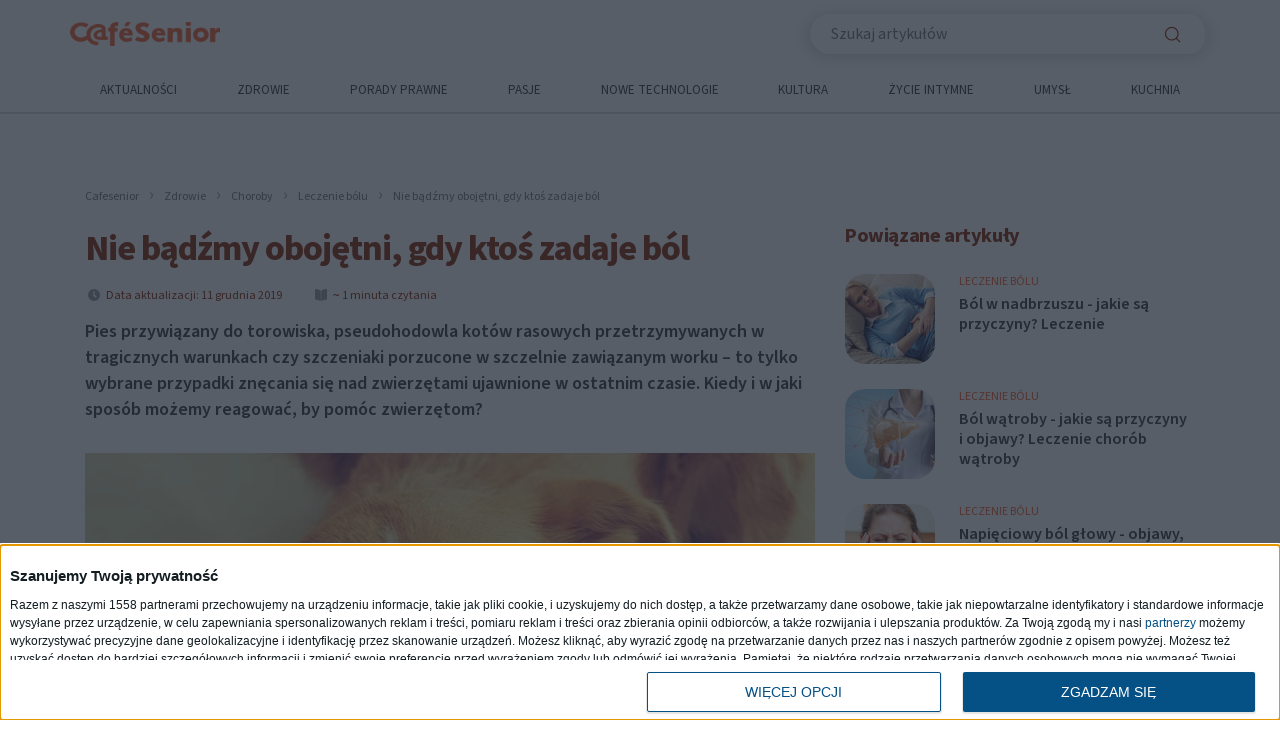

--- FILE ---
content_type: text/html; charset=UTF-8
request_url: https://cafesenior.pl/artykuly/nie-badzmy-obojetni-gdy-ktos-zadaje-bol,70826.html
body_size: 20830
content:
<!DOCTYPE html>
<html lang="pl" prefix="og: http://ogp.me/ns#">

<head>
    <meta charset="UTF-8">
    <title>Nie bądźmy obojętni, gdy ktoś zadaje ból</title>
    <meta name="viewport" content="user-scalable=yes, width=device-width, initial-scale=1, minimum-scale=1, maximum-scale=3">
    <meta name="robots" content="max-image-preview:large">
        <meta name="csrf-param" content="_csrf">
<meta name="csrf-token" content="AoVHv6MgLr-VNjkFNZoSV_VPneJXnhrq8wB3XzodMFFb6RHrxXhf0MVyQUhzzEcumzqpjxDTfqjBcAQWbSlgPg==">
    <link rel="preconnect" href="https://cdn.medme.pl">
    <link rel="dns-prefetch" href="https://cdn.medme.pl">

    <!-- InMobi Choice. Consent Manager Tag v3.0 (for TCF 2.2) -->
<link rel="preload" href="https://cmp.inmobi.com/choice/bQ7SJVfDAE-3-/www.medme.pl/choice.js?tag_version=V3" as="script" crossorigin>
<script async="true" type="text/javascript" src="https://cmp.inmobi.com/choice/bQ7SJVfDAE-3-/www.medme.pl/choice.js?tag_version=V3"></script>
<script type="text/javascript" async=true>
    (function() {
        // var host = window.location.hostname;
        // var element = document.createElement('script');
        // var firstScript = document.getElementsByTagName('script')[0];
        // var url = 'https://cmp.inmobi.com'
        //     .concat('/choice/', 'bQ7SJVfDAE-3-', '/', host, '/choice.js?tag_version=V3');
        var uspTries = 0;
        var uspTriesLimit = 3;
        // element.async = true;
        // element.type = 'text/javascript';
        // element.src = url;
        // firstScript.parentNode.insertBefore(element, firstScript);

        function makeStub() {
            var TCF_LOCATOR_NAME = '__tcfapiLocator';
            var queue = [];
            var win = window;
            var cmpFrame;

            function addFrame() {
                var doc = win.document;
                var otherCMP = !!(win.frames[TCF_LOCATOR_NAME]);
                if (!otherCMP) {
                    if (doc.body) {
                        var iframe = doc.createElement('iframe');
                        iframe.style.cssText = 'display:none';
                        iframe.name = TCF_LOCATOR_NAME;
                        doc.body.appendChild(iframe);
                    } else {
                        setTimeout(addFrame, 5);
                    }
                }
                return !otherCMP;
            }

            function tcfAPIHandler() {
                var gdprApplies;
                var args = arguments;
                if (!args.length) {
                    return queue;
                } else if (args[0] === 'setGdprApplies') {
                    if (
                        args.length > 3 &&
                        args[2] === 2 &&
                        typeof args[3] === 'boolean'
                    ) {
                        gdprApplies = args[3];
                        if (typeof args[2] === 'function') {
                            args[2]('set', true);
                        }
                    }
                } else if (args[0] === 'ping') {
                    var retr = {
                        gdprApplies: gdprApplies,
                        cmpLoaded: false,
                        cmpStatus: 'stub'
                    };
                    if (typeof args[2] === 'function') {
                        args[2](retr);
                    }
                } else {
                    if (args[0] === 'init' && typeof args[3] === 'object') {
                        args[3] = Object.assign(args[3], {
                            tag_version: 'V3'
                        });
                    }
                    queue.push(args);
                }
            }

            function postMessageEventHandler(event) {
                var msgIsString = typeof event.data === 'string';
                var json = {};
                try {
                    if (msgIsString) {
                        json = JSON.parse(event.data);
                    } else {
                        json = event.data;
                    }
                } catch (ignore) {}
                var payload = json.__tcfapiCall;
                if (payload) {
                    window.__tcfapi(
                        payload.command,
                        payload.version,
                        function(retValue, success) {
                            var returnMsg = {
                                __tcfapiReturn: {
                                    returnValue: retValue,
                                    success: success,
                                    callId: payload.callId
                                }
                            };
                            if (msgIsString) {
                                returnMsg = JSON.stringify(returnMsg);
                            }
                            if (event && event.source && event.source.postMessage) {
                                event.source.postMessage(returnMsg, '*');
                            }
                        },
                        payload.parameter
                    );
                }
            }
            while (win) {
                try {
                    if (win.frames[TCF_LOCATOR_NAME]) {
                        cmpFrame = win;
                        break;
                    }
                } catch (ignore) {}
                if (win === window.top) {
                    break;
                }
                win = win.parent;
            }
            if (!cmpFrame) {
                addFrame();
                win.__tcfapi = tcfAPIHandler;
                win.addEventListener('message', postMessageEventHandler, false);
            }
        };
        makeStub();
        var uspStubFunction = function() {
            var arg = arguments;
            if (typeof window.__uspapi !== uspStubFunction) {
                setTimeout(function() {
                    if (typeof window.__uspapi !== 'undefined') {
                        window.__uspapi.apply(window.__uspapi, arg);
                    }
                }, 500);
            }
        };
        var checkIfUspIsReady = function() {
            uspTries++;
            if (window.__uspapi === uspStubFunction && uspTries < uspTriesLimit) {
                console.warn('USP is not accessible');
            } else {
                clearInterval(uspInterval);
            }
        };
        if (typeof window.__uspapi === 'undefined') {
            window.__uspapi = uspStubFunction;
            var uspInterval = setInterval(checkIfUspIsReady, 6000);
        }
    })();
</script>
<!-- End InMobi Choice. Consent Manager Tag v3.0 (for TCF 2.2) -->
            <script>
            (function() {
                let w2gTcf2 = function(n, _o) {
                    let t, i = window;
                    let o = () => requestAnimationFrame(() => setTimeout(() => _o(), 0));
                    //Create tfcApiEvent
                    typeof window.CustomEvent && typeof MooTools == "undefined" ? (t = new CustomEvent("tcfapiDefined")) : (t = document.createEvent("Event")).initEvent("tcfapiDefined", true, true);
                    //Run ads
                    document.addEventListener("tcfapiDefined", function() {
                        return i.__tcfapi("addEventListener", 2, function(t, e) {
                            return e && (t.gdprApplies ? "useractioncomplete" !== t.eventStatus && "tcloaded" !== t.eventStatus || (n.info("Do IAB Vendors Actions below"), n.info(t), n.info("Google Consent: " + t.vendor.consents[755]), t.vendor.consents[755] ? i.w2g.GooglePersonalizedAds = 1 : i.w2g.GooglePersonalizedAds = 0, i.w2g.tcf2 = !0, o()) : (i.w2g.tcf2 = !1, i.w2g.gdprOff = !0, o()));
                        });
                    });
                    //TfcApi Watcher
                    let d = setInterval(() => typeof i.__tcfapi == "function" && (clearInterval(d), document.dispatchEvent(t)), 10);
                };

                let overrideWatcher = setInterval(() => {
                    if (!window.hasOwnProperty('w2gTcf2'))
                        return;
                    clearInterval(overrideWatcher);
                    window.w2gTcf2 = w2gTcf2;
                }, 10);
            })();
        </script>
        <link rel="preload" href="https://cdn.medme.pl/assets/751d4af1/fonts/source_sans_pro.woff2" as="font" type="font/woff2" crossorigin>
    <link rel="preload" href="https://cdn.medme.pl/assets/751d4af1/fonts/source_sans_pro_semibold.woff2" as="font" type="font/woff2" crossorigin>
    <link rel="preload" href="https://cdn.medme.pl/assets/751d4af1/fonts/source_sans_pro_bold.woff2" as="font" type="font/woff2" crossorigin>


    <meta name="description" content="Pies przywiązany do torowiska, pseudohodowla kotów rasowych przetrzymywanych w tragicznych warunkach czy szczeniaki porzucone w szczelnie zawiązanym worku – to tylko wybrane przypadki znęcania się nad zwierzętami ujawnione w ostatnim czasie. Kiedy i w jaki sposób możemy reagować, by pomóc zwierzętom?">
<meta name="robots" content="index, follow">
<meta property="og:title" content="Nie bądźmy obojętni, gdy ktoś zadaje ból">
<meta property="og:description" content="Pies przywiązany do torowiska, pseudohodowla kotów rasowych przetrzymywanych w tragicznych warunkach czy szczeniaki porzucone w szczelnie zawiązanym worku – to tylko wybrane przypadki znęcania się nad zwierzętami ujawnione w ostatnim czasie....">
<meta property="og:type" content="article">
<meta property="og:publisher" content="https://www.facebook.com/CafeSenior/">
<meta property="og:image" content="https://cdn.medme.pl/zdjecie/10422,0,0/piesek.jpg">
<link href="https://cafesenior.pl/artykuly/nie-badzmy-obojetni-gdy-ktos-zadaje-bol,70826.html" rel="canonical">
<link href="https://cafesenior.pl/artykuly/nie-badzmy-obojetni-gdy-ktos-zadaje-bol,70826.html" rel="self">
<link type="image/png" href="/assets/751d4af1/img/favicons/favicon-cafesenior.ico" rel="shortcut icon">
<link type="image/png" href="/assets/751d4af1/img/favicons/favicon-cafesenior-32x32.png" rel="icon" sizes="32x32">
<link type="image/png" href="/assets/751d4af1/img/favicons/favicon-cafesenior-16x16.png" rel="icon" sizes="16x16">
<link href="/assets/751d4af1/css/article-main.min.css?v=1761776209" rel="stylesheet" media="print" onload="this.media=&#039;all&#039;; this.onload=null;">
<script src="https://cdn.medme.pl/assets/78357f41/jquery.min.js?v=1761776209"></script>
<script src="https://cdn.medme.pl/assets/9ae045c/yii.js?v=1739258844" defer></script>
<script src="https://cdn.medme.pl/assets/751d4af1/js/bootstrap.bundle.min.js?v=1761776215" defer></script>
<script src="https://cdn.medme.pl/assets/751d4af1/js/swiper-bundle.min.js?v=1761776215" defer></script>
<script src="https://cdn.medme.pl/assets/751d4af1/js/script.min.js?v=1761776215" defer></script>
    <meta name="google-site-verification" content="XNziPz_mjqgOkN17IWn2H_ryoX9kuidxXIvAhxd1zGc" />
    <!-- Google Tag Manager -->
<script>
    (function(w, d, s, l, i) {
        w[l] = w[l] || [];
        w[l].push({
            'gtm.start': new Date().getTime(),
            event: 'gtm.js'
        });
        var f = d.getElementsByTagName(s)[0],
            j = d.createElement(s),
            dl = l != 'dataLayer' ? '&l=' + l : '';
        j.async = true;
        j.src =
            'https://www.googletagmanager.com/gtm.js?id=' + i + dl;
        f.parentNode.insertBefore(j, f);
    })(window, document, 'script', 'dataLayer', 'GTM-KCP9F9Q');
</script>
<!-- End Google Tag Manager -->
            <script fetchpriority="low" type="text/javascript" src="https://lib.wtg-ads.com/lib.min.js" defer></script>
    
    <link rel="manifest" href="https://cdn.medme.pl/assets/751d4af1/docs/manifest.json">
    <style>
        :root {
            --lighterColor: #f48a69;
            --lightColor: #f15a29;
            --darkColor: #832000;
        }
        </style><style>*,::after,::before{box-sizing:border-box}html{max-width:100vw}html{scroll-behavior:smooth;scroll-padding-top:130px}@media screen and (min-width:992px){html{scroll-padding-top:175px}}body{margin:0;scroll-padding-top:130px;max-width:100vw}@media screen and (min-width:992px){body{scroll-padding-top:175px}}body.redesign{background-color:#fff;opacity:1;padding-top:126px}@media screen and (min-width:992px){body.redesign{padding-top:170px}}body.overlay{overflow:hidden}@keyframes overlay{from{background-color:transparent}to{background-color:rgba(0,0,0,.5)}}body.overlay:after{content:"";position:fixed;z-index:3;top:0;left:0;width:100%;height:100%;background-color:transparent;animation-name:overlay;animation-fill-mode:forwards;animation-duration:.4s}body.microsite-cafesenior{padding-top:75px}@media screen and (min-width:992px){body.microsite-cafesenior{padding-top:170px}}a{text-decoration:none}img{vertical-align:middle;border-style:none}@font-face{font-family:source_sans_proregular;src:url("https://cdn.medme.pl/assets/751d4af1/fonts/source_sans_pro.woff2") format("woff2"),url("https://cdn.medme.pl/assets/751d4af1/fonts/source_sans_pro.woff") format("woff");font-display:swap;font-style:normal;font-weight:400;font-stretch:normal}@font-face{font-family:source_sans_proregular;src:url("https://cdn.medme.pl/assets/751d4af1/fonts/source_sans_pro_bold.woff2") format("woff2"),url("https://cdn.medme.pl/assets/751d4af1/fonts/source_sans_pro_bold.woff") format("woff");font-display:swap;font-style:normal;font-weight:700;font-stretch:normal}@font-face{font-family:source_sans_proregular;src:url("https://cdn.medme.pl/assets/751d4af1/fonts/source_sans_pro_semibold.woff2") format("woff2"),url("https://cdn.medme.pl/assets/751d4af1/fonts/source_sans_pro_semibold.woff") format("woff");font-display:swap;font-style:normal;font-weight:600;font-stretch:normal}@font-face{font-family:lora;src:url("https://cdn.medme.pl/assets/751d4af1/fonts/lora-bold-webfont.woff2") format("woff2"),url("https://cdn.medme.pl/assets/751d4af1/fonts/lora-bold-webfont.woff") format("woff");font-weight:400;font-style:normal;font-display:swap}body{text-rendering:geometricPrecision;font-family:source_sans_proregular;font-size:16px;-webkit-font-smoothing:antialiased;line-height:20px;color:#333;font-weight:400}a{color:#333}a:hover{color:inherit;text-decoration:none}.nav-header{position:fixed;top:0;left:0;width:100%;height:40px}.nav-header .container{margin-left:25px}.nav-header__page{display:flex;width:100%}.nav-header__page__btn{height:40px;width:auto;padding:0 20px;border-width:0;outline:0;background-color:transparent;margin:0;color:var(--darkColor);font-size:12px;line-height:15px;display:flex;justify-content:center;align-items:center}.nav-header__page__btn--active{font-weight:700;background-color:#fff}.nav-header__page__btn--admin{background-color:var(--lightColor);color:#fff}.nav-header__page__btn--right{margin-left:auto}.nav-header__wrapper{margin-left:78px;padding:0;display:flex;justify-content:space-between;height:40px}.navigation-mobile{position:fixed;top:0;left:0;width:100%;background-color:#fff;z-index:19;padding-top:10px;-webkit-transition:all .2s ease-in;-o-transition:all .2s ease-in;transition:all .2s ease-in;max-width:100vw}.navigation-mobile__options{display:-webkit-box;display:-ms-flexbox;display:flex;width:20%;-webkit-box-pack:justify;-ms-flex-pack:justify;justify-content:space-between;margin-right:10px;align-items:flex-end}.navigation-mobile__options>.icon{height:24px;width:24px}@media screen and (min-width:992px){.navigation-mobile{min-height:110px}}.navigation-mobile--active{width:100%;height:100vh}.navigation-mobile--active .navigation-mobile__toggle{transition:all .3s}.navigation-mobile--active .navigation-mobile__toggle .first{transform:rotate(45deg) translate(6px,-4px)}.navigation-mobile--active .navigation-mobile__toggle .second{opacity:0}.navigation-mobile--active .navigation-mobile__toggle .third{transform:rotate(-45deg) translate(-10px,0)}.navigation-mobile--active .navigation-mobile__close{display:block;right:-40px;top:50%}.navigation-mobile--active .navigation-mobile__search{display:block!important;position:absolute;background:#fdf3ea;top:0;right:-55px;width:55px;height:70px;transition:width .2s ease-in;border-left:5px solid rgba(216,216,216,.35)}.navigation-mobile--active .navigation-mobile__search--expand{width:100%}.navigation-mobile--active .navigation-mobile__search__input{text-indent:20px}.navigation-mobile--active .navigation-mobile__search__submit{position:absolute;right:0;top:0;height:70px}.navigation-mobile__top{display:flex;justify-content:space-between;align-items:center;width:100%;max-width:calc(100vw - 30px);margin-bottom:10px!important}.navigation-mobile__top .icon{background:0 0;border:none;padding:0}.navigation-mobile__top__logo--poradnik{max-width:107px}.navigation-mobile__top__logo--poradnik svg{max-width:100%;height:auto;width:88px}.navigation-mobile__top__logo--sklep{font-weight:700;color:#ccc}.navigation-mobile__toggle{background:0 0;border:none;display:block}.navigation-mobile__toggle svg{overflow:visible}.navigation-mobile__search{display:none;position:relative;background-color:#fff;box-shadow:-2px 2px 14px rgba(27,70,51,.25);border-radius:20px;height:40px;margin-bottom:15px}.navigation-mobile__search__input{width:calc(100% - 55px);height:100%;background:0 0;border:none;text-indent:5px}.navigation-mobile__search__input:focus{outline:0}.navigation-mobile__search__submit,.navigation-mobile__search__submit--alt{background:0 0;border:none}.navigation-mobile__search--display{display:block}.navigation-mobile__links{display:none;position:relative;overflow:scroll}.navigation-mobile__links--bottom{margin-top:40px;margin-bottom:40px}.navigation-mobile__links--bottom>.category__text_us{position:relative}.navigation-mobile__links--bottom>.category__text_us::after{content:"";display:block;position:absolute;top:-25%;left:5%;width:10%;height:2px;background-color:var(--lightColor);background-image:unset}.navigation-mobile__links--first-level{max-height:calc(100vh - 152px);overflow-y:scroll;padding:0 15px;width:100vw;margin-left:-15px}@media screen and (min-width:576px){.navigation-mobile__links--first-level{width:100%;max-width:100%;margin:auto}}.navigation-mobile__links--second-level{padding-left:10px}.navigation-mobile__links__text{font-weight:700;font-size:15px;line-height:19px;color:var(--lightColor);margin-bottom:17px}.navigation-mobile__links__back{border:none;background:0 0;font-weight:700;font-size:15px;line-height:19px;color:var(--lightColor);margin-bottom:17px;padding-left:30px;background-image:url(https://cdn.medme.pl/assets/751d4af1/img/icons/arrow-left-green-icon.svg);background-position:left 5px center;background-repeat:no-repeat}.navigation-mobile__link{align-items:center;font-weight:400;font-size:15px;line-height:19px;height:60px;text-transform:uppercase;display:flex;justify-content:space-between}.navigation-mobile__link--first-level{width:100%;border-bottom:1px solid #e0e0e0}.navigation-mobile__link__arrow{width:17px;height:60px;background-image:url(https://cdn.medme.pl/assets/751d4af1/img/icons/arrow.svg);background-repeat:no-repeat;background-position:right;transition:all .3s}.navigation-mobile__link__arrow--active{transform:rotate(180deg)}.navigation-mobile--cafesenior .navigation-mobile__options{justify-content:flex-end;gap:20px}.navigation{position:fixed;top:0;left:0;width:100%;background-color:#fff;z-index:100;height:120px;border-bottom:1.5px solid #d1dad6}.navigation--cafesenior{padding-top:0;height:114px}.navigation__top{display:flex;justify-content:space-between;align-items:center;width:100%;padding:12px 0;height:68px}.navigation__top__buttons{width:100%;display:flex;align-items:center;margin-left:50px;margin-right:100px;justify-content:flex-start}.navigation__top__logo--sklep{transition:all .3s;font-weight:700;font-size:16px;line-height:20px;text-align:center;color:#ccc}.navigation__top__logo--sklep span{transition:all .3s;color:#ccc}.navigation__top__logo--sklep:hover{color:var(--darkColor)}.navigation__top__logo--sklep:hover span{color:#f7a400}.navigation__top__logo--poradnik{position:relative;max-width:115px}.navigation__top__logo--poradnik svg{max-width:100%;height:auto;width:400px}.navigation__top__button--articles{font-style:normal;font-weight:600;font-size:16px;line-height:18px;color:var(--lightColor)}.navigation__top__button--articles:hover{color:var(--darkColor)}.navigation__top__button--shop{height:40px;max-height:40px;background:var(--darkColor);border-radius:20px;font-weight:700;font-size:16px;line-height:18px;text-align:center;color:#fff;padding:11px 24px}.navigation__top__button--shop:hover{color:var(--lightColor)}.navigation__top__tools{display:flex;justify-content:flex-end;align-items:center;width:60%}@media screen and (min-width:992px){.navigation__top__tools{align-items:flex-start}}.navigation__top__tools a:last-child{margin-left:40px}@media screen and (max-width:991px){.navigation__top__tools{display:none}}.navigation__search{position:relative;border-right:5px solid rgba(216,216,216,.35);height:40px;width:400px;transition:all .5s ease-in-out;display:flex;align-items:center;background-color:#fff;box-shadow:-2px 2px 14px rgba(27,70,51,.25);border-radius:20px;padding:12px 3px 12px 14px}.navigation__search__input{width:calc(100% - 55px);height:100%;background:0 0;border:none;text-indent:5px}.navigation__search__input:focus{outline:0}.navigation__search__submit{background:0 0;border:none;width:50px}.navigation__links{width:100%;display:flex;align-items:center;position:relative;font-weight:400;justify-content:space-between;text-transform:uppercase}@media screen and (min-width:992px){.navigation__links{padding-top:9px}}.navigation__links>.navigation__link[href*="https://medme.onelink.me/tGSF?pid=poradnik_medme&c=all&af_adset=button_medme"]{border:3px solid #38e4ae;text-decoration:none}.navigation__links:hover>.navigation__link{color:#ddd;outline-color:#ddd}.navigation__links:hover>.navigation__link:hover{color:var(--lightColor);text-decoration:none;outline-color:var(--darkColor)}.navigation__links:hover>.navigation__link>a{color:inherit}@media screen and (max-width:991px){.navigation__links{display:none}}.navigation__link{line-height:19px;color:#333;padding:8px 0;margin:0;transition:all .3s;text-align:center;font-weight:400;font-size:13px;padding-left:5px}@media screen and (min-width:992px){.navigation__link{padding:4px;flex-grow:1}}.navigation__link:nth-child(2){margin-left:0}.navigation__link--active{color:var(--lightColor);text-decoration:none}.navigation__link--opened,.navigation__link:focus,.navigation__link:hover{color:var(--lightColor);text-decoration:none}.navigation__link--dropdown{padding:8px 0}.navigation__category{cursor:pointer}.navigation__category:hover>.navigation__dropdown{display:block}.navigation__dropdown{cursor:initial;position:absolute;top:10px;z-index:6;background-color:#fff;display:none;transform:translateY(20px);width:100%;left:0}.navigation__dropdown:hover{display:block}.navigation__dropdown__links{margin:0;padding:0;list-style:none;column-gap:0;padding:25px;width:100%;display:flex;flex-wrap:wrap}.navigation__dropdown__link-wrapper{display:flex;width:calc(100% / 5);height:44px;align-items:center;text-align:left}.navigation__dropdown__link-wrapper a{display:flex;align-items:center;width:100%;height:100%;text-align:left;padding:0 20px}.navigation__dropdown__link-wrapper:hover{color:var(--darkColor);border-radius:8px;background-color:rgba(27,70,52,.1)}.navigation__dropdown__link-wrapper--col-1{width:100%}.navigation__dropdown__link-wrapper--col-2{width:calc(100% / 2)}.navigation__dropdown__link-wrapper--col-3{width:calc(100% / 3)}.navigation__dropdown__link-wrapper--col-4{width:calc(100% / 4)}.navigation__dropdown__link-wrapper--col-5{width:calc(100% / 5)}.navigation__dropdown__link-wrapper--col-6{width:calc(100% / 6)}.navigation__dropdown__link-wrapper--col-7{width:calc(100% / 7)}.navigation__dropdown__link-wrapper--col-8{width:calc(100% / 8)}.top-banner-mobile{width:100%;max-width:calc(100vw - 30px);display:flex;justify-content:space-between;align-items:center;height:60px}.top-banner-mobile__background{width:100%;background-color:#fff;opacity:1;transition:opacity .5s}.top-banner-mobile__link{box-sizing:border-box;height:30px;width:100px;font-family:source_sans_proregular;font-size:14px;font-weight:600;line-height:20px;color:var(--darkColor);text-align:center;padding:4px 0;border-width:1px;border-style:solid;background-color:#fff;border-radius:20px}.top-banner-mobile__link--greenfull{border-color:var(--darkColor);background-color:var(--darkColor);color:#fff}.top-banner-mobile__link--apteki{border-color:#38e4ae;background-color:#38e4ae;color:#fff}.top-banner-mobile__link--green{border-color:var(--lightColor)}.top-banner-mobile__link--blue{border-color:#5386e4}.top-banner-mobile__link--orange{border-color:#f7a400}@-webkit-keyframes ticker{0%{-webkit-transform:translate3d(0,0,0);transform:translate3d(0,0,0);visibility:visible}100%{-webkit-transform:translate3d(-100%,0,0);transform:translate3d(-100%,0,0)}}@keyframes ticker{0%{-webkit-transform:translate3d(0,0,0);transform:translate3d(0,0,0);visibility:visible}100%{-webkit-transform:translate3d(-100%,0,0);transform:translate3d(-100%,0,0)}}@keyframes blink-animation{to{visibility:hidden}}@-webkit-keyframes blink-animation{to{visibility:hidden}}.belka-promocyjna{width:100vw;height:28px;margin-left:-15px;display:none;justify-content:space-between;align-items:center;background-size:cover;background-position:center;text-transform:uppercase}@media screen and (min-width:992px){.belka-promocyjna{display:flex;position:fixed;z-index:10;width:100vw;margin-left:0;top:120px}}.belka-promocyjna--ticker{display:inline-block;white-space:nowrap;padding-right:100%;box-sizing:content-box}.belka-promocyjna--ticker:hover .belka-promocyjna__text{animation-play-state:paused}.belka-promocyjna--ticker .belka-promocyjna__text{display:inline-block;padding-right:35px;padding-left:35px;-webkit-animation-iteration-count:infinite;animation-iteration-count:infinite;-webkit-animation-timing-function:linear;animation-timing-function:linear;-webkit-animation-name:ticker;animation-name:ticker;-webkit-animation-duration:15s;animation-duration:15s;width:auto}@media screen and (min-width:992px){.belka-promocyjna--ticker .belka-promocyjna__text{padding-right:5px;padding-left:5px;-webkit-animation-duration:25s;animation-duration:25s;width:100%}}.belka-promocyjna--ticker .belka-promocyjna__text:before{display:inline-block;content:"";border-radius:50%;width:7px;height:7px;margin-right:8px;margin-bottom:1px;background-color:#d81e5b;animation:blink-animation 1s steps(5,start) infinite;-webkit-animation:blink-animation 1s steps(5,start) infinite}@media screen and (min-width:992px){.belka-promocyjna--medme{margin-top:20px}}.belka-promocyjna--cafesenior{padding-top:4px}@media screen and (min-width:992px){.belka-promocyjna--cafesenior{top:114px}}.belka-promocyjna--cogninet{padding-top:4px}.belka-promocyjna__text{height:28px;font-size:12px;line-height:24px;margin:0 auto;padding-top:4px;text-align:center;font-weight:700;text-transform:uppercase;letter-spacing:.08em}.belka-promocyjna__cross{width:24px;height:24px;margin:0 20px;display:flex;justify-content:center;align-items:center}.belka-promocyjna__cross svg{width:100%;height:auto}@media screen and (min-width:992px){.belka-promocyjna__cross{display:block}}div>a>.belka-promocyjna{display:flex}div>div>.belka-promocyjna{display:flex}*,::after,::before{box-sizing:border-box}html{font-family:sans-serif;line-height:1.15;-webkit-text-size-adjust:100%;-webkit-tap-highlight-color:transparent}article,aside,figcaption,figure,footer,header,hgroup,main,nav,section{display:block}[tabindex="-1"]:focus:not(:focus-visible){outline:0!important}hr{box-sizing:content-box;height:0;overflow:visible}h1,h2,h3,h4,h5,h6{margin-top:0;margin-bottom:.5rem}p{margin-top:0;margin-bottom:1rem}abbr[data-original-title],abbr[title]{text-decoration:underline;text-decoration:underline dotted;cursor:help;border-bottom:0;text-decoration-skip-ink:none}address{margin-bottom:1rem;font-style:normal;line-height:inherit}dl,ol,ul{margin-top:0;margin-bottom:1rem}ol ol,ol ul,ul ol,ul ul{margin-bottom:0}dt{font-weight:700}dd{margin-bottom:.5rem;margin-left:0}blockquote{display:block;position:relative;margin:0 0 1rem;font-style:italic;padding:5px 0 20px 50px}blockquote::before{content:"";display:block;position:absolute;left:-10px;background-repeat:no-repeat;background-size:cover;background-image:url(https://cdn.medme.pl/assets/751d4af1/img/icons/quotemark.svg);width:46px;height:38px}blockquote p{margin:0}b,strong{font-weight:bolder}small{font-size:80%}sub,sup{position:relative;font-size:75%;line-height:0;vertical-align:baseline}sub{bottom:-.25em}sup{top:-.5em}a{color:#007bff;text-decoration:none;background-color:transparent}a:hover{color:#0056b3;text-decoration:underline}a:not([href]):not([class]){color:inherit;text-decoration:none}a:not([href]):not([class]):hover{color:inherit;text-decoration:none}code,kbd,pre,samp{font-family:SFMono-Regular,Menlo,Monaco,Consolas,"Liberation Mono","Courier New",monospace;font-size:1em}pre{margin-top:0;margin-bottom:1rem;overflow:auto;-ms-overflow-style:scrollbar}figure{margin:0 0 1rem}img{vertical-align:middle;border-style:none}svg{overflow:hidden;vertical-align:middle}table{border-collapse:collapse}caption{padding-top:.75rem;padding-bottom:.75rem;color:#6c757d;text-align:left;caption-side:bottom}th{text-align:inherit;text-align:-webkit-match-parent}label{display:inline-block;margin-bottom:.5rem}button{border-radius:0}button:focus:not(:focus-visible){outline:0}button,input,optgroup,select,textarea{margin:0;font-family:inherit;font-size:inherit;line-height:inherit}button,input{overflow:visible}button,select{text-transform:none}[role=button]{cursor:pointer}select{word-wrap:normal}[type=button],[type=reset],[type=submit],button{-webkit-appearance:button}[type=button]:not(:disabled),[type=reset]:not(:disabled),[type=submit]:not(:disabled),button:not(:disabled){cursor:pointer}[type=button]::-moz-focus-inner,[type=reset]::-moz-focus-inner,[type=submit]::-moz-focus-inner,button::-moz-focus-inner{padding:0;border-style:none}input[type=checkbox],input[type=radio]{box-sizing:border-box;padding:0}textarea{overflow:auto;resize:vertical}fieldset{min-width:0;padding:0;margin:0;border:0}legend{display:block;width:100%;max-width:100%;padding:0;margin-bottom:.5rem;font-size:1.5rem;line-height:inherit;color:inherit;white-space:normal}progress{vertical-align:baseline}[type=number]::-webkit-inner-spin-button,[type=number]::-webkit-outer-spin-button{height:auto}[type=search]{outline-offset:-2px;-webkit-appearance:none}[type=search]::-webkit-search-decoration{-webkit-appearance:none}::-webkit-file-upload-button{font:inherit;-webkit-appearance:button}output{display:inline-block}summary{display:list-item;cursor:pointer}template{display:none}[hidden]{display:none!important}.container,.container-fluid,.container-lg,.container-md,.container-sm,.container-xl{width:100%;padding-right:15px;padding-left:15px;margin-right:auto;margin-left:auto}@media (min-width:576px){.container,.container-sm{max-width:540px}}@media (min-width:768px){.container,.container-md,.container-sm{max-width:720px}}@media (min-width:992px){.container,.container-lg,.container-md,.container-sm{max-width:960px}}@media (min-width:1200px){.container,.container-lg,.container-md,.container-sm,.container-xl{max-width:1140px}}.row{display:flex;flex-wrap:wrap;margin-right:-15px;margin-left:-15px}.no-gutters{margin-right:0;margin-left:0}.no-gutters>.col,.no-gutters>[class*=col-]{padding-right:0;padding-left:0}.col,.col-1,.col-10,.col-11,.col-12,.col-2,.col-3,.col-4,.col-5,.col-6,.col-7,.col-8,.col-9,.col-auto,.col-lg,.col-lg-1,.col-lg-10,.col-lg-11,.col-lg-12,.col-lg-2,.col-lg-3,.col-lg-4,.col-lg-5,.col-lg-6,.col-lg-7,.col-lg-8,.col-lg-9,.col-lg-auto,.col-md,.col-md-1,.col-md-10,.col-md-11,.col-md-12,.col-md-2,.col-md-3,.col-md-4,.col-md-5,.col-md-6,.col-md-7,.col-md-8,.col-md-9,.col-md-auto,.col-sm,.col-sm-1,.col-sm-10,.col-sm-11,.col-sm-12,.col-sm-2,.col-sm-3,.col-sm-4,.col-sm-5,.col-sm-6,.col-sm-7,.col-sm-8,.col-sm-9,.col-sm-auto,.col-xl,.col-xl-1,.col-xl-10,.col-xl-11,.col-xl-12,.col-xl-2,.col-xl-3,.col-xl-4,.col-xl-5,.col-xl-6,.col-xl-7,.col-xl-8,.col-xl-9,.col-xl-auto{position:relative;width:100%;padding-right:15px;padding-left:15px}.col{flex-basis:0;flex-grow:1;max-width:100%}.row-cols-1>*{flex:0 0 100%;max-width:100%}.row-cols-2>*{flex:0 0 50%;max-width:50%}.row-cols-3>*{flex:0 0 33.33333%;max-width:33.33333%}.row-cols-4>*{flex:0 0 25%;max-width:25%}.row-cols-5>*{flex:0 0 20%;max-width:20%}.row-cols-6>*{flex:0 0 16.66667%;max-width:16.66667%}.col-auto{flex:0 0 auto;width:auto;max-width:100%}.col-1{flex:0 0 8.33333%;max-width:8.33333%}.col-2{flex:0 0 16.66667%;max-width:16.66667%}.col-3{flex:0 0 25%;max-width:25%}.col-4{flex:0 0 33.33333%;max-width:33.33333%}.col-5{flex:0 0 41.66667%;max-width:41.66667%}.col-6{flex:0 0 50%;max-width:50%}.col-7{flex:0 0 58.33333%;max-width:58.33333%}.col-8{flex:0 0 66.66667%;max-width:66.66667%}.col-9{flex:0 0 75%;max-width:75%}.col-10{flex:0 0 83.33333%;max-width:83.33333%}.col-11{flex:0 0 91.66667%;max-width:91.66667%}.col-12{flex:0 0 100%;max-width:100%}.order-first{order:-1}.order-last{order:13}.order-0{order:0}.order-1{order:1}.order-2{order:2}.order-3{order:3}.order-4{order:4}.order-5{order:5}.order-6{order:6}.order-7{order:7}.order-8{order:8}.order-9{order:9}.order-10{order:10}.order-11{order:11}.order-12{order:12}.offset-1{margin-left:8.33333%}.offset-2{margin-left:16.66667%}.offset-3{margin-left:25%}.offset-4{margin-left:33.33333%}.offset-5{margin-left:41.66667%}.offset-6{margin-left:50%}.offset-7{margin-left:58.33333%}.offset-8{margin-left:66.66667%}.offset-9{margin-left:75%}.offset-10{margin-left:83.33333%}.offset-11{margin-left:91.66667%}@media (min-width:576px){.col-sm{flex-basis:0;flex-grow:1;max-width:100%}.row-cols-sm-1>*{flex:0 0 100%;max-width:100%}.row-cols-sm-2>*{flex:0 0 50%;max-width:50%}.row-cols-sm-3>*{flex:0 0 33.33333%;max-width:33.33333%}.row-cols-sm-4>*{flex:0 0 25%;max-width:25%}.row-cols-sm-5>*{flex:0 0 20%;max-width:20%}.row-cols-sm-6>*{flex:0 0 16.66667%;max-width:16.66667%}.col-sm-auto{flex:0 0 auto;width:auto;max-width:100%}.col-sm-1{flex:0 0 8.33333%;max-width:8.33333%}.col-sm-2{flex:0 0 16.66667%;max-width:16.66667%}.col-sm-3{flex:0 0 25%;max-width:25%}.col-sm-4{flex:0 0 33.33333%;max-width:33.33333%}.col-sm-5{flex:0 0 41.66667%;max-width:41.66667%}.col-sm-6{flex:0 0 50%;max-width:50%}.col-sm-7{flex:0 0 58.33333%;max-width:58.33333%}.col-sm-8{flex:0 0 66.66667%;max-width:66.66667%}.col-sm-9{flex:0 0 75%;max-width:75%}.col-sm-10{flex:0 0 83.33333%;max-width:83.33333%}.col-sm-11{flex:0 0 91.66667%;max-width:91.66667%}.col-sm-12{flex:0 0 100%;max-width:100%}.order-sm-first{order:-1}.order-sm-last{order:13}.order-sm-0{order:0}.order-sm-1{order:1}.order-sm-2{order:2}.order-sm-3{order:3}.order-sm-4{order:4}.order-sm-5{order:5}.order-sm-6{order:6}.order-sm-7{order:7}.order-sm-8{order:8}.order-sm-9{order:9}.order-sm-10{order:10}.order-sm-11{order:11}.order-sm-12{order:12}.offset-sm-0{margin-left:0}.offset-sm-1{margin-left:8.33333%}.offset-sm-2{margin-left:16.66667%}.offset-sm-3{margin-left:25%}.offset-sm-4{margin-left:33.33333%}.offset-sm-5{margin-left:41.66667%}.offset-sm-6{margin-left:50%}.offset-sm-7{margin-left:58.33333%}.offset-sm-8{margin-left:66.66667%}.offset-sm-9{margin-left:75%}.offset-sm-10{margin-left:83.33333%}.offset-sm-11{margin-left:91.66667%}}@media (min-width:768px){.col-md{flex-basis:0;flex-grow:1;max-width:100%}.row-cols-md-1>*{flex:0 0 100%;max-width:100%}.row-cols-md-2>*{flex:0 0 50%;max-width:50%}.row-cols-md-3>*{flex:0 0 33.33333%;max-width:33.33333%}.row-cols-md-4>*{flex:0 0 25%;max-width:25%}.row-cols-md-5>*{flex:0 0 20%;max-width:20%}.row-cols-md-6>*{flex:0 0 16.66667%;max-width:16.66667%}.col-md-auto{flex:0 0 auto;width:auto;max-width:100%}.col-md-1{flex:0 0 8.33333%;max-width:8.33333%}.col-md-2{flex:0 0 16.66667%;max-width:16.66667%}.col-md-3{flex:0 0 25%;max-width:25%}.col-md-4{flex:0 0 33.33333%;max-width:33.33333%}.col-md-5{flex:0 0 41.66667%;max-width:41.66667%}.col-md-6{flex:0 0 50%;max-width:50%}.col-md-7{flex:0 0 58.33333%;max-width:58.33333%}.col-md-8{flex:0 0 66.66667%;max-width:66.66667%}.col-md-9{flex:0 0 75%;max-width:75%}.col-md-10{flex:0 0 83.33333%;max-width:83.33333%}.col-md-11{flex:0 0 91.66667%;max-width:91.66667%}.col-md-12{flex:0 0 100%;max-width:100%}.order-md-first{order:-1}.order-md-last{order:13}.order-md-0{order:0}.order-md-1{order:1}.order-md-2{order:2}.order-md-3{order:3}.order-md-4{order:4}.order-md-5{order:5}.order-md-6{order:6}.order-md-7{order:7}.order-md-8{order:8}.order-md-9{order:9}.order-md-10{order:10}.order-md-11{order:11}.order-md-12{order:12}.offset-md-0{margin-left:0}.offset-md-1{margin-left:8.33333%}.offset-md-2{margin-left:16.66667%}.offset-md-3{margin-left:25%}.offset-md-4{margin-left:33.33333%}.offset-md-5{margin-left:41.66667%}.offset-md-6{margin-left:50%}.offset-md-7{margin-left:58.33333%}.offset-md-8{margin-left:66.66667%}.offset-md-9{margin-left:75%}.offset-md-10{margin-left:83.33333%}.offset-md-11{margin-left:91.66667%}}@media (min-width:992px){.col-lg{flex-basis:0;flex-grow:1;max-width:100%}.row-cols-lg-1>*{flex:0 0 100%;max-width:100%}.row-cols-lg-2>*{flex:0 0 50%;max-width:50%}.row-cols-lg-3>*{flex:0 0 33.33333%;max-width:33.33333%}.row-cols-lg-4>*{flex:0 0 25%;max-width:25%}.row-cols-lg-5>*{flex:0 0 20%;max-width:20%}.row-cols-lg-6>*{flex:0 0 16.66667%;max-width:16.66667%}.col-lg-auto{flex:0 0 auto;width:auto;max-width:100%}.col-lg-1{flex:0 0 8.33333%;max-width:8.33333%}.col-lg-2{flex:0 0 16.66667%;max-width:16.66667%}.col-lg-3{flex:0 0 25%;max-width:25%}.col-lg-4{flex:0 0 33.33333%;max-width:33.33333%}.col-lg-5{flex:0 0 41.66667%;max-width:41.66667%}.col-lg-6{flex:0 0 50%;max-width:50%}.col-lg-7{flex:0 0 58.33333%;max-width:58.33333%}.col-lg-8{flex:0 0 66.66667%;max-width:66.66667%}.col-lg-9{flex:0 0 75%;max-width:75%}.col-lg-10{flex:0 0 83.33333%;max-width:83.33333%}.col-lg-11{flex:0 0 91.66667%;max-width:91.66667%}.col-lg-12{flex:0 0 100%;max-width:100%}.order-lg-first{order:-1}.order-lg-last{order:13}.order-lg-0{order:0}.order-lg-1{order:1}.order-lg-2{order:2}.order-lg-3{order:3}.order-lg-4{order:4}.order-lg-5{order:5}.order-lg-6{order:6}.order-lg-7{order:7}.order-lg-8{order:8}.order-lg-9{order:9}.order-lg-10{order:10}.order-lg-11{order:11}.order-lg-12{order:12}.offset-lg-0{margin-left:0}.offset-lg-1{margin-left:8.33333%}.offset-lg-2{margin-left:16.66667%}.offset-lg-3{margin-left:25%}.offset-lg-4{margin-left:33.33333%}.offset-lg-5{margin-left:41.66667%}.offset-lg-6{margin-left:50%}.offset-lg-7{margin-left:58.33333%}.offset-lg-8{margin-left:66.66667%}.offset-lg-9{margin-left:75%}.offset-lg-10{margin-left:83.33333%}.offset-lg-11{margin-left:91.66667%}}@media (min-width:1200px){.col-xl{flex-basis:0;flex-grow:1;max-width:100%}.row-cols-xl-1>*{flex:0 0 100%;max-width:100%}.row-cols-xl-2>*{flex:0 0 50%;max-width:50%}.row-cols-xl-3>*{flex:0 0 33.33333%;max-width:33.33333%}.row-cols-xl-4>*{flex:0 0 25%;max-width:25%}.row-cols-xl-5>*{flex:0 0 20%;max-width:20%}.row-cols-xl-6>*{flex:0 0 16.66667%;max-width:16.66667%}.col-xl-auto{flex:0 0 auto;width:auto;max-width:100%}.col-xl-1{flex:0 0 8.33333%;max-width:8.33333%}.col-xl-2{flex:0 0 16.66667%;max-width:16.66667%}.col-xl-3{flex:0 0 25%;max-width:25%}.col-xl-4{flex:0 0 33.33333%;max-width:33.33333%}.col-xl-5{flex:0 0 41.66667%;max-width:41.66667%}.col-xl-6{flex:0 0 50%;max-width:50%}.col-xl-7{flex:0 0 58.33333%;max-width:58.33333%}.col-xl-8{flex:0 0 66.66667%;max-width:66.66667%}.col-xl-9{flex:0 0 75%;max-width:75%}.col-xl-10{flex:0 0 83.33333%;max-width:83.33333%}.col-xl-11{flex:0 0 91.66667%;max-width:91.66667%}.col-xl-12{flex:0 0 100%;max-width:100%}.order-xl-first{order:-1}.order-xl-last{order:13}.order-xl-0{order:0}.order-xl-1{order:1}.order-xl-2{order:2}.order-xl-3{order:3}.order-xl-4{order:4}.order-xl-5{order:5}.order-xl-6{order:6}.order-xl-7{order:7}.order-xl-8{order:8}.order-xl-9{order:9}.order-xl-10{order:10}.order-xl-11{order:11}.order-xl-12{order:12}.offset-xl-0{margin-left:0}.offset-xl-1{margin-left:8.33333%}.offset-xl-2{margin-left:16.66667%}.offset-xl-3{margin-left:25%}.offset-xl-4{margin-left:33.33333%}.offset-xl-5{margin-left:41.66667%}.offset-xl-6{margin-left:50%}.offset-xl-7{margin-left:58.33333%}.offset-xl-8{margin-left:66.66667%}.offset-xl-9{margin-left:75%}.offset-xl-10{margin-left:83.33333%}.offset-xl-11{margin-left:91.66667%}}.adslot--centered>div:empty{width:100%;min-height:inherit;border:1px solid #80808026;position:relative}.adslot--centered>div:empty::after{content:"REKLAMA";font-weight:600;font-size:20px;font-family:source_sans_proregular;position:absolute;transform:translateX(-50%);top:50%;left:50%;color:#80808026}div[data-adslot-id=desktop_halfpage_sticky_w2g]{position:sticky;top:182px}.qc-cmp2-container #qc-cmp2-ui{height:auto!important}@media screen and (min-width:992px){.qc-cmp2-container #qc-cmp2-ui{padding:10px}}.qc-cmp2-container .qc-cmp2-summary-section{height:125px!important;overflow:hidden!important}@media screen and (min-width:992px){.qc-cmp2-container .qc-cmp2-summary-section{height:100%!important}}.qc-cmp2-container .qc-cmp2-summary-buttons{flex-direction:row!important;height:42px!important}@media screen and (min-width:992px){.qc-cmp2-container .qc-cmp2-summary-buttons{height:50px!important}}@media screen and (min-width:992px){.qc-cmp2-container .qc-cmp2-summary-info{height:64px!important;overflow-y:scroll!important}}.qc-cmp2-container .logo-container{display:none!important}.qc-cmp2-container .qc-cmp2-consent-info .qc-cmp2-summary-info>div,.qc-cmp2-container .qc-cmp2-consent-info .qc-cmp2-summary-info>div button{font-size:9px!important}@media screen and (min-width:992px){.qc-cmp2-container .qc-cmp2-consent-info .qc-cmp2-summary-info>div,.qc-cmp2-container .qc-cmp2-consent-info .qc-cmp2-summary-info>div button{font-size:12px!important}}.qc-cmp2-container .qc-cmp2-publisher-logo-container figure h2{padding:3px!important;font-size:15px!important}@media screen and (min-width:992px){.qc-cmp2-container .qc-cmp2-publisher-logo-container figure h2{padding-left:0!important}}.qc-cmp2-container .qc-cmp2-scrollable-section{max-height:50vh!important}.qc-cmp2-container .qc-cmp2-footer-overlay:before{display:none!important}</style><style>@charset "UTF-8";.breadcrumbs{list-style:none;padding:0;margin:0;display:flex;overflow-x:scroll;align-items:center;position:relative}@media screen and (min-width:992px){.breadcrumbs{overflow-x:hidden}}.breadcrumbs__item{font-style:normal;font-weight:400;font-size:12px;line-height:20px;color:#747474;margin:17px 0;white-space:nowrap}.breadcrumbs__item a{font-style:normal;font-weight:400;font-size:12px;line-height:20px;color:#747474;white-space:nowrap}.breadcrumbs__item+.breadcrumbs__item{margin-left:10px}.breadcrumbs__item::after{content:"";background-image:url(https://cdn.medme.pl/assets/751d4af1/img/icons/breadcrumbs-icon.svg);background-size:contain;background-position:center;background-repeat:no-repeat;display:inline-block;width:5px;height:10px;margin-left:10px}.breadcrumbs__item:last-child::after{content:none}.article-title{font-weight:700;font-size:24px;line-height:30px;text-align:left;letter-spacing:-.02em;color:var(--darkColor);margin-top:5px}@media screen and (min-width:992px){.article-title{font-size:36px;line-height:40px;letter-spacing:-1px}}.article-info{padding:8px 0;display:flex;flex-wrap:wrap}.article-info a:hover{color:var(--lightColor)}@media screen and (min-width:576px){.article-info{flex-wrap:wrap;justify-content:flex-start}}.article-info__item{padding-right:10px;font-size:12px;line-height:15px;color:var(--darkColor);margin:3px}@media screen and (min-width:576px){.article-info__item{margin-right:20px}}.article-info__item::before{content:"";display:inline-block;background-position:center;background-size:contain;background-repeat:no-repeat;height:12px;width:12px;margin-right:4px;margin-bottom:-2px}.article-info__item--autopromocja{text-transform:uppercase;color:var(--lightColor)}.article-info__item--date::before{background-image:url(https://cdn.medme.pl/assets/751d4af1/img/icons/time-icon.svg)}.article-info__item--length::before{background-image:url(https://cdn.medme.pl/assets/751d4af1/img/icons/book-icon.svg)}.article-info__item--author::before{background-image:url(https://cdn.medme.pl/assets/751d4af1/img/icons/author-icon.svg)}.article-info__item--autopromocja::before{border-radius:50%;background-color:var(--lightColor)}.article-info__item--sponsor::before{border-radius:50%;background-color:#a5a5a5}.article-info__item--consultant{width:100%}.article-info__item--consultant:before{background-image:url(https://cdn.medme.pl/assets/751d4af1/img/icons/consultant-icon.svg)}.article-info__item--substance:before{background-image:url(https://cdn.medme.pl/assets/751d4af1/img/icons/substance-icon.svg)}.article-info__item--illness:before{background-image:url(https://cdn.medme.pl/assets/751d4af1/img/icons/illness-icon.svg)}@media screen and (min-width:992px){.article-info__item--illness{margin-top:15px}}.article-info__item--expert{font-weight:700;color:#007bff}.article-info__item--expert::before{background-image:url(https://cdn.medme.pl/assets/751d4af1/img/icons/author-icon.svg)}.article-info__item__tooltip{display:inline-block}.article-info__item__tooltip__button{cursor:help!important;background:0 0;border:none;padding:0;font-weight:700;color:#007bff}.article-info__item__tooltip__wrapper{border:50px solid rgba(255,255,255,.8);visibility:hidden;position:absolute;z-index:1;font-size:18px;width:100%;left:0}@media screen and (min-width:992px){.article-info__item__tooltip__wrapper{width:100%;left:0}}.article-info__item__tooltip__text{padding:20px;font-weight:400;font-size:14px;color:#000;background-color:#fff;border:5px solid #007bff;line-height:18px}@media screen and (min-width:992px){.article-info__item__tooltip__text{line-height:22px;font-size:18px}}.article-info__item__tooltip__close{position:absolute;top:-26px;right:-30px;cursor:pointer;font-size:40px}.article-tags{display:flex;flex-wrap:wrap}@media screen and (min-width:992px){.article-tags{padding:10px 0}}.article-tags__tag{font-family:source_sans_proregular;color:#fff;background-color:var(--lightColor);font-style:normal;font-size:14px;line-height:19px;text-align:center;text-transform:lowercase;margin:3px;padding:2px 7px;border-radius:2px;margin-bottom:10px}.article-tags__tag:hover{color:var(--darkColor)}.article-abstract{font-weight:600;font-size:16px;line-height:20px;padding:0 0 20px 0;font-display:block;color:#333}@media screen and (min-width:992px){.article-abstract{font-size:18px;line-height:25px}}@media screen and (min-width:576px){.article-abstract{font-size:18px;line-height:26px;padding:5px 0 30px 0}}.article-image{position:relative;margin-left:-15px;margin-right:-15px;margin-bottom:24px}@media screen and (min-width:576px){.article-image{margin-left:0;margin-right:0}}.article-image__source{position:absolute;display:block;transform-origin:right top;right:0;bottom:-24px;background:#fff;padding:0 8px 4px 8px}.article-image__source span{font-size:12px;line-height:15px;font-weight:400;font-style:italic;color:#1a4632}.article-image img{max-width:100%;width:100%;height:auto;aspect-ratio:3/2}@media screen and (min-width:576px){.article-image img{width:510px;height:340px}}@media screen and (min-width:768px){.article-image img{width:690px;height:460px}}@media screen and (min-width:992px){.article-image img{width:730px;height:486px}}.article-image__logo{display:none;position:absolute;margin:0;bottom:25px;left:25px;width:50px!important;height:50px!important;background-image:url("https://cdn.medme.pl/assets/751d4af1/img/icons/cross-icon.svg")}.article-partner{display:flex;flex-direction:row;margin:20px 0}@media screen and (min-width:992px){.article-partner{justify-content:flex-start;gap:10px}}.article-partner__name{font-weight:400;font-size:15px;line-height:15px;text-align:left;color:var(--darkColor);display:flex;flex-direction:column;align-items:flex-start;justify-content:center}@media screen and (min-width:992px){.article-partner__name{font-size:15px;line-height:15px;flex-direction:row;flex-wrap:wrap;align-items:center;align-content:center;gap:0;margin-bottom:0}}.article-partner__name span{display:block;width:max-content}.article-partner__image{width:auto}@media screen and (min-width:992px){.article-partner__image{width:auto;flex-shrink:0}}.article-partner__image a{display:block}.article-partner__image a picture{display:block;max-height:70px;max-width:100%;margin:auto}.article-partner__image a img{display:block;max-height:70px;max-width:100%;margin:auto}.article-list--row .article-list__articles{flex-direction:row;justify-content:space-between}@media screen and (min-width:992px){.article-list--row .article-list__articles{flex-wrap:wrap}}.article-list--row .article-list__articles .article-listbox{flex-direction:column;align-items:center}.article-list--row .article-list__articles .article-listbox__wrapper{text-align:center}.article-list--row .article-list__articles .article-listbox__category{display:none}@media screen and (min-width:992px){.article-list--two-columns .article-list__articles{flex-direction:row;flex-wrap:wrap;justify-content:space-between}.article-list--two-columns .article-list__articles>*{max-width:50%}}.article-list--top-decoration .article-list__title{padding-top:35px;position:relative}.article-list--tiles{margin-bottom:30px}.article-list--tiles .article-list__title{font-family:source_sans_proregular;font-weight:700;font-size:24px;line-height:30px;display:flex;align-items:center;letter-spacing:-.02em;color:var(--darkColor)}@media screen and (min-width:992px){.article-list--tiles .article-list__title{font-size:18px;line-height:23px}}.article-list__tiles{display:flex;align-items:baseline;overflow-x:scroll}@media screen and (min-width:992px){.article-list__tiles{justify-content:space-around;overflow-x:unset}}.article-list__title{font-weight:700;font-size:20px;line-height:26px;letter-spacing:-.5px;color:var(--darkColor);margin-bottom:25px}@media screen and (min-width:992px){.article-list__title{font-weight:700;font-size:20px;line-height:25px;align-items:center;letter-spacing:-.02em}}.article-list__articles{display:flex}@media screen and (min-width:992px){.article-list__articles{overflow-x:unset}}.article-list__articles--vertical{flex-direction:column}.article-list__articles--horizontal{flex-direction:row}.article-list__articles--horizontal>a+a{margin-left:60px}.article-list__articles--column{margin-bottom:10px;flex-direction:column}@media screen and (min-width:992px){.article-list__articles--column{width:100%}}.article-list__article{display:flex;flex-direction:row;height:90px;width:100%;margin:50px 10px}@media screen and (min-width:992px){.article-list__article{margin:unset;align-items:center;margin-bottom:25px}}.article-list__article:hover .article-list__article__thumbnail:after{opacity:1}.article-list__article:hover .article-list__article__title{text-decoration:underline;text-underline-offset:3px;text-decoration-thickness:2px;text-decoration-color:var(--lightColor)}.article-list__article__wrapper{min-width:calc(100% - 90px);margin-left:10px}@media screen and (min-width:992px){.article-list__article__wrapper{display:flex;flex-direction:column;height:100%;padding-left:14px}}.article-list__article__category{font-size:12px;line-height:15px;text-transform:uppercase;color:var(--lightColor);margin-bottom:5px}.article-list__article__title{font-weight:600;font-size:16px;line-height:20px;padding-right:17px}.article-list__article__thumbnail{width:90px;height:90px;position:relative;flex-shrink:0;background-size:cover;background-position:center}@media screen and (min-width:992px){.article-list__article__thumbnail{border-radius:20px;margin-right:unset}}.article-list__article__thumbnail__image{width:100%;height:100%;aspect-ratio:90/90;object-fit:cover;position:relative;border-radius:20px}.article-list__article__thumbnail__img{transition:all .3s;width:100%;height:100%;position:relative;aspect-ratio:90/90;object-fit:cover}.article-list__article--promo .article-list__article__thumbnail{position:relative}.article-list__article--promo .article-list__article__thumbnail:before{content:"MATERIAŁ PROMOCYJNY";position:absolute;font-size:9px;line-height:11px;width:100%;text-align:center;bottom:0;left:0;background-color:rgba(255,255,255,.63);color:var(--darkColor);z-index:1}</style></head>

    <body class="redesign  microsite-cafesenior">

    <!-- Google Tag Manager (noscript) -->
<noscript><iframe src="https://www.googletagmanager.com/ns.html?id=GTM-KCP9F9Q"
height="0" width="0" style="display:none;visibility:hidden"></iframe></noscript>
<!-- End Google Tag Manager (noscript) -->

    <script src="/assets/751d4af1/js/article.min.js?v=1761776215" defer></script>
<script>    window.shareOnSocial = function(link, isMail){
        if(!isMail)
            window.open(link,'_blank');
        else
            window.location.href = link;
    }</script>
                        <div id="medme_expand"></div>
            
    
            <div class="navigation navigation--new navigation--cafesenior">
    <div class="container">
        <div class="row">
            <div class="navigation__top">

                <a class="navigation__top__logo navigation__top__logo--poradnik" href="/">
                    <img class="img-fluid" height="24" width="150" style="max-width: 150px;" alt="Logo Cafesenior" src="https://cdn.medme.pl/assets/751d4af1/img/logos/cafesenior-logo.png">
                </a>


                <div class="navigation__top__tools">
                    <form class="navigation__search" method="get" action="/szukaj">
                                                <input required class="navigation__search__input" placeholder="Szukaj artykułów" type="text" value="" name="search">
                        <button type="submit" class="navigation__search__submit">
                            <svg width="19" height="19" viewBox="0 0 24 24" fill="none" xmlns="http://www.w3.org/2000/svg">
                                <path d="M11.0752 19C15.4679 19 19.0288 15.4183 19.0288 11C19.0288 6.58172 15.4679 3 11.0752 3C6.68254 3 3.12158 6.58172 3.12158 11C3.12158 15.4183 6.68254 19 11.0752 19Z" stroke="var(--darkColor)" stroke-width="1.5" stroke-linecap="round" stroke-linejoin="round" />
                                <path d="M21.0177 20.9999L16.6929 16.6499" stroke="var(--darkColor)" stroke-width="1.5" stroke-linecap="round" stroke-linejoin="round" />
                            </svg>

                        </button>
                    </form>

                </div>
            </div>
            
<div class="navigation__links">
                                <div class="navigation__category navigation__link top-level">
                <a href="/aktualnosci"> Aktualności </a>
                <div class="navigation__dropdown">
                    <ul class="navigation__dropdown__links">
                                                                                <li class="navigation__dropdown__link-wrapper navigation__dropdown__link-wrapper--col-5">
                                <a href="/aktualnosci/wydarzenia" class="navigation__link navigation__link--dropdown">
                                    Wydarzenia                                </a>
                            </li>
                                                                                <li class="navigation__dropdown__link-wrapper navigation__dropdown__link-wrapper--col-5">
                                <a href="/aktualnosci/z-kraju" class="navigation__link navigation__link--dropdown">
                                    Z kraju                                </a>
                            </li>
                                                                                <li class="navigation__dropdown__link-wrapper navigation__dropdown__link-wrapper--col-5">
                                <a href="/aktualnosci/ze-swiata" class="navigation__link navigation__link--dropdown">
                                    Ze świata                                </a>
                            </li>
                                                                                <li class="navigation__dropdown__link-wrapper navigation__dropdown__link-wrapper--col-5">
                                <a href="/aktualnosci/ludzie" class="navigation__link navigation__link--dropdown">
                                    Ludzie                                </a>
                            </li>
                                            </ul>
                </div>
            </div>
                                        <div class="navigation__category navigation__link top-level">
                <a href="/zdrowie"> Zdrowie </a>
                <div class="navigation__dropdown">
                    <ul class="navigation__dropdown__links">
                                                                                <li class="navigation__dropdown__link-wrapper navigation__dropdown__link-wrapper--col-5">
                                <a href="/zdrowie/choroby" class="navigation__link navigation__link--dropdown">
                                    Choroby                                </a>
                            </li>
                                                                                <li class="navigation__dropdown__link-wrapper navigation__dropdown__link-wrapper--col-5">
                                <a href="/zdrowie/uroda" class="navigation__link navigation__link--dropdown">
                                    Uroda                                </a>
                            </li>
                                                                                <li class="navigation__dropdown__link-wrapper navigation__dropdown__link-wrapper--col-5">
                                <a href="/zdrowie/kosmetyki" class="navigation__link navigation__link--dropdown">
                                    Kosmetyki                                </a>
                            </li>
                                                                                <li class="navigation__dropdown__link-wrapper navigation__dropdown__link-wrapper--col-5">
                                <a href="/zdrowie/badania" class="navigation__link navigation__link--dropdown">
                                    Badania                                </a>
                            </li>
                                                                                <li class="navigation__dropdown__link-wrapper navigation__dropdown__link-wrapper--col-5">
                                <a href="/zdrowie/witaminy-i-suplementy" class="navigation__link navigation__link--dropdown">
                                    Witaminy i suplementy                                </a>
                            </li>
                                                                                <li class="navigation__dropdown__link-wrapper navigation__dropdown__link-wrapper--col-5">
                                <a href="/zdrowie/medycyna-naturalna" class="navigation__link navigation__link--dropdown">
                                    Medycyna naturalna                                </a>
                            </li>
                                                                                <li class="navigation__dropdown__link-wrapper navigation__dropdown__link-wrapper--col-5">
                                <a href="/zdrowie/stomatologia-i-protetyka" class="navigation__link navigation__link--dropdown">
                                    Stomatologia i protetyka                                </a>
                            </li>
                                                                                <li class="navigation__dropdown__link-wrapper navigation__dropdown__link-wrapper--col-5">
                                <a href="/zdrowie/okulistyka" class="navigation__link navigation__link--dropdown">
                                    Okulistyka                                </a>
                            </li>
                                                                                <li class="navigation__dropdown__link-wrapper navigation__dropdown__link-wrapper--col-5">
                                <a href="/zdrowie/laryngologia" class="navigation__link navigation__link--dropdown">
                                    Laryngologia                                </a>
                            </li>
                                                                                <li class="navigation__dropdown__link-wrapper navigation__dropdown__link-wrapper--col-5">
                                <a href="/zdrowie/narzad-ruchu" class="navigation__link navigation__link--dropdown">
                                    Narząd ruchu                                </a>
                            </li>
                                                                                <li class="navigation__dropdown__link-wrapper navigation__dropdown__link-wrapper--col-5">
                                <a href="/zdrowie/serce" class="navigation__link navigation__link--dropdown">
                                    Serce                                </a>
                            </li>
                                                                                <li class="navigation__dropdown__link-wrapper navigation__dropdown__link-wrapper--col-5">
                                <a href="/zdrowie/opieka" class="navigation__link navigation__link--dropdown">
                                    Opieka                                </a>
                            </li>
                                                                                <li class="navigation__dropdown__link-wrapper navigation__dropdown__link-wrapper--col-5">
                                <a href="/zdrowie/rehabilitacja" class="navigation__link navigation__link--dropdown">
                                    Rehabilitacja                                </a>
                            </li>
                                            </ul>
                </div>
            </div>
                                        <div class="navigation__category navigation__link top-level">
                <a href="/porady-prawne"> Porady prawne </a>
                <div class="navigation__dropdown">
                    <ul class="navigation__dropdown__links">
                                                                                <li class="navigation__dropdown__link-wrapper navigation__dropdown__link-wrapper--col-5">
                                <a href="/porady-prawne/prawo" class="navigation__link navigation__link--dropdown">
                                    Prawo                                </a>
                            </li>
                                                                                <li class="navigation__dropdown__link-wrapper navigation__dropdown__link-wrapper--col-5">
                                <a href="/porady-prawne/finanse" class="navigation__link navigation__link--dropdown">
                                    Finanse                                </a>
                            </li>
                                                                                <li class="navigation__dropdown__link-wrapper navigation__dropdown__link-wrapper--col-5">
                                <a href="/porady-prawne/emerytura" class="navigation__link navigation__link--dropdown">
                                    Emerytura                                </a>
                            </li>
                                                                                <li class="navigation__dropdown__link-wrapper navigation__dropdown__link-wrapper--col-5">
                                <a href="/porady-prawne/renta" class="navigation__link navigation__link--dropdown">
                                    Renta                                </a>
                            </li>
                                                                                <li class="navigation__dropdown__link-wrapper navigation__dropdown__link-wrapper--col-5">
                                <a href="/porady-prawne/ubezpieczenia" class="navigation__link navigation__link--dropdown">
                                    Ubezpieczenia                                </a>
                            </li>
                                            </ul>
                </div>
            </div>
                                        <div class="navigation__category navigation__link top-level">
                <a href="/pasje"> Pasje </a>
                <div class="navigation__dropdown">
                    <ul class="navigation__dropdown__links">
                                                                                <li class="navigation__dropdown__link-wrapper navigation__dropdown__link-wrapper--col-5">
                                <a href="/pasje/sport" class="navigation__link navigation__link--dropdown">
                                    Sport                                </a>
                            </li>
                                                                                <li class="navigation__dropdown__link-wrapper navigation__dropdown__link-wrapper--col-5">
                                <a href="/pasje/moda" class="navigation__link navigation__link--dropdown">
                                    Moda                                </a>
                            </li>
                                                                                <li class="navigation__dropdown__link-wrapper navigation__dropdown__link-wrapper--col-5">
                                <a href="/pasje/dom-i-ogrod" class="navigation__link navigation__link--dropdown">
                                    Dom i ogród                                </a>
                            </li>
                                                                                <li class="navigation__dropdown__link-wrapper navigation__dropdown__link-wrapper--col-5">
                                <a href="/pasje/hobby" class="navigation__link navigation__link--dropdown">
                                    Hobby                                </a>
                            </li>
                                                                                <li class="navigation__dropdown__link-wrapper navigation__dropdown__link-wrapper--col-5">
                                <a href="/pasje/edukacja" class="navigation__link navigation__link--dropdown">
                                    Edukacja                                </a>
                            </li>
                                                                                <li class="navigation__dropdown__link-wrapper navigation__dropdown__link-wrapper--col-5">
                                <a href="/pasje/podroze" class="navigation__link navigation__link--dropdown">
                                    Podróże                                </a>
                            </li>
                                                                                <li class="navigation__dropdown__link-wrapper navigation__dropdown__link-wrapper--col-5">
                                <a href="/pasje/zwierzeta" class="navigation__link navigation__link--dropdown">
                                    Zwierzęta                                </a>
                            </li>
                                            </ul>
                </div>
            </div>
                                        <div class="navigation__category navigation__link top-level">
                <a href="/nowe-technologie"> Nowe technologie </a>
                <div class="navigation__dropdown">
                    <ul class="navigation__dropdown__links">
                                                                                <li class="navigation__dropdown__link-wrapper navigation__dropdown__link-wrapper--col-5">
                                <a href="/nowe-technologie/komputer" class="navigation__link navigation__link--dropdown">
                                    Komputer                                </a>
                            </li>
                                                                                <li class="navigation__dropdown__link-wrapper navigation__dropdown__link-wrapper--col-5">
                                <a href="/nowe-technologie/internet" class="navigation__link navigation__link--dropdown">
                                    Internet                                </a>
                            </li>
                                                                                <li class="navigation__dropdown__link-wrapper navigation__dropdown__link-wrapper--col-5">
                                <a href="/nowe-technologie/telefon" class="navigation__link navigation__link--dropdown">
                                    Telefon                                </a>
                            </li>
                                                                                <li class="navigation__dropdown__link-wrapper navigation__dropdown__link-wrapper--col-5">
                                <a href="/nowe-technologie/gadzety" class="navigation__link navigation__link--dropdown">
                                    Gadżety                                </a>
                            </li>
                                            </ul>
                </div>
            </div>
                                        <div class="navigation__category navigation__link top-level">
                <a href="/kultura"> Kultura </a>
                <div class="navigation__dropdown">
                    <ul class="navigation__dropdown__links">
                                                                                <li class="navigation__dropdown__link-wrapper navigation__dropdown__link-wrapper--col-5">
                                <a href="/kultura/wywiady" class="navigation__link navigation__link--dropdown">
                                    Wywiady                                </a>
                            </li>
                                                                                <li class="navigation__dropdown__link-wrapper navigation__dropdown__link-wrapper--col-5">
                                <a href="/kultura/historia-i-tradycje" class="navigation__link navigation__link--dropdown">
                                    Historia i tradycje                                </a>
                            </li>
                                                                                <li class="navigation__dropdown__link-wrapper navigation__dropdown__link-wrapper--col-5">
                                <a href="/kultura/film-muzyka-ksiazki" class="navigation__link navigation__link--dropdown">
                                    Film, muzyka i książki                                </a>
                            </li>
                                            </ul>
                </div>
            </div>
                                        <div class="navigation__category navigation__link top-level">
                <a href="/zycie-intymne"> Życie intymne </a>
                <div class="navigation__dropdown">
                    <ul class="navigation__dropdown__links">
                                                                                <li class="navigation__dropdown__link-wrapper navigation__dropdown__link-wrapper--col-5">
                                <a href="/zycie-intymne/milosc-i-zwiazki" class="navigation__link navigation__link--dropdown">
                                    Miłość i związki                                </a>
                            </li>
                                                                                <li class="navigation__dropdown__link-wrapper navigation__dropdown__link-wrapper--col-5">
                                <a href="/zycie-intymne/seks" class="navigation__link navigation__link--dropdown">
                                    Seks                                </a>
                            </li>
                                                                                <li class="navigation__dropdown__link-wrapper navigation__dropdown__link-wrapper--col-5">
                                <a href="/zycie-intymne/zdrowie-intymne" class="navigation__link navigation__link--dropdown">
                                    Zdrowie intymne                                </a>
                            </li>
                                            </ul>
                </div>
            </div>
                                        <div class="navigation__category navigation__link top-level">
                <a href="/umysl"> Umysł </a>
                <div class="navigation__dropdown">
                    <ul class="navigation__dropdown__links">
                                                                                <li class="navigation__dropdown__link-wrapper navigation__dropdown__link-wrapper--col-5">
                                <a href="/umysl/psychologia" class="navigation__link navigation__link--dropdown">
                                    Psychologia                                </a>
                            </li>
                                                                                <li class="navigation__dropdown__link-wrapper navigation__dropdown__link-wrapper--col-5">
                                <a href="/umysl/mozg" class="navigation__link navigation__link--dropdown">
                                    Mózg                                </a>
                            </li>
                                                                                <li class="navigation__dropdown__link-wrapper navigation__dropdown__link-wrapper--col-5">
                                <a href="/umysl/pamiec" class="navigation__link navigation__link--dropdown">
                                    Pamięć                                </a>
                            </li>
                                            </ul>
                </div>
            </div>
                                        <div class="navigation__category navigation__link top-level">
                <a href="/kuchnia"> Kuchnia </a>
                <div class="navigation__dropdown">
                    <ul class="navigation__dropdown__links">
                                                                                <li class="navigation__dropdown__link-wrapper navigation__dropdown__link-wrapper--col-5">
                                <a href="/kuchnia/dieta" class="navigation__link navigation__link--dropdown">
                                    Dieta                                </a>
                            </li>
                                                                                <li class="navigation__dropdown__link-wrapper navigation__dropdown__link-wrapper--col-5">
                                <a href="/kuchnia/przepisy" class="navigation__link navigation__link--dropdown">
                                    Przepisy                                </a>
                            </li>
                                            </ul>
                </div>
            </div>
            </div>        </div>
    </div>
</div>            <link rel="stylesheet" href="https://cdn.medme.pl/assets/751d4af1/css/style.css?_t=1761775835" media="print"
          onload="this.media='all'; this.onload=null;">
    <script> </script>

                        <section id="pageContent">

                                    <div class="hidden-xs">
                                                                                </div>
                            

        
        <div id="content" class="">
            <div class="article article--pasje" data-article-id="70826">
    <div class="container">
        <div class="row">
            <div class="col-12 col-lg-12">
                
<ul class="breadcrumbs breadcrumbs--new"><li class="breadcrumbs__item"><a href="/">Cafesenior</a></li><li class="breadcrumbs__item"><a href="/zdrowie">Zdrowie</a></li><li class="breadcrumbs__item"><a href="/zdrowie/choroby">Choroby</a></li><li class="breadcrumbs__item"><a href="/zdrowie/choroby/bol">Leczenie bólu</a></li><li class="breadcrumbs__item breadcrumbs__item--active">Nie bądźmy obojętni, gdy ktoś zadaje ból</li></ul>                
            </div>
            <div class="col-12 col-lg-9 col-xl-8">
                                                  <article>
                    
<h1 class="article-title" itemprop="name headline">
    Nie bądźmy obojętni, gdy ktoś zadaje ból</h1>                    <div class="article-info">


                    
        <div class="article-info__item article-info__item--date">
        Data aktualizacji: 11 grudnia 2019    </div>
    <div class="article-info__item article-info__item--length">
        ~ 1 minuta czytania
    </div>
    
    
    
    
</div>                                            <div class="article-abstract">
        Pies przywiązany do torowiska, pseudohodowla kotów rasowych przetrzymywanych w tragicznych warunkach czy szczeniaki porzucone w szczelnie zawiązanym worku – to tylko wybrane przypadki znęcania się nad zwierzętami ujawnione w ostatnim czasie. Kiedy i w jaki sposób możemy reagować, by pomóc zwierzętom?    </div>
                        <div class="article-image">

        
        <picture>
            <source media="(max-width: 992px)" srcset="https://cdn.medme.pl/zdjecie/10422,510,340,1/piesek.webp" type="image/webp">
            <source media="(min-width: 992px)" srcset="https://cdn.medme.pl/zdjecie/10422,730,486,1/piesek.webp" type="image/webp">
            <source media="(mmin-width: 1600px)" srcset="https://cdn.medme.pl/zdjecie/10422,1200,628,1/piesek.webp" type="image/webp">
            <img fetchpriority="high" src="https://cdn.medme.pl/zdjecie/10422,730,486,1/piesek.jpg" alt="" title="" height="486" width="730">
        </picture>


                <div class="article-image__source"><span></span></div>
                    <div class="article-image__logo"></div>
            </div>




                    <!-- content -->
                    
<div id="article__content" class="article__content"><p>Z policyjnych statystyk wynika, &#380;e zg&#322;osze&#324; dotycz&#261;cych zn&#281;cania si&#281; nad zwierz&#281;tami jest coraz wi&#281;cej. Coraz cz&#281;&#347;ciej reagujemy na cierpienie zwierz&#261;t i chcemy im pomaga&#263;. Jak rozpozna&#263; zn&#281;canie si&#281; nad zwierz&#281;ciem? Zgodnie z sz&oacute;stym artyku&#322;em ustawy o ochronie zwierz&#261;t, zn&#281;caniem si&#281; jest zadawanie, albo &#347;wiadome dopuszczenie do zadawania b&oacute;lu lub cierpie&#324;. Jak rozumie&#263; to okre&#347;lenie i co ono oznacza dla os&oacute;b, kt&oacute;re codziennie na swoim osiedlu spotykaj&#261; co najmniej kilkunastu w&#322;a&#347;cicieli ps&oacute;w i innych zwierz&#261;t? <strong>Kiedy reagowa&#263; uznaj&#261;c, &#380;e ich zachowanie wobec zwierz&#281;cia jest ju&#380; &#322;amaniem prawa?</strong> Poni&#380;ej przedstawiamy przyk&#322;ady, kt&oacute;re znajduj&#261; odzwierciedlenie w zapisach ustawy o ochronie zwierz&#261;t:<br>
<br>
- zranienie lub okaleczenie zwierz&#281;cia (z wyj&#261;tkiem legalnych do&#347;wiadcze&#324;),<br>
<br>
- bicie zwierz&#261;t, zw&#322;aszcza przedmiotami twardymi i ostrymi,<br>
<br>
- utrzymywanie zwierz&#261;t w niew&#322;a&#347;ciwych warunkach, w stanie ra&#380;&#261;cego zaniedbania lub niechlujstwa, w pomieszczeniach lub klatkach, kt&oacute;re uniemo&#380;liwiaj&#261; im zachowanie naturalnej pozycji,<br>
<br>
- porzucanie zwierz&#281;cia,<br>
<br>
- u&#380;ywanie do pracy albo w celach sportowych zwierz&#261;t chorych, zbyt m&#322;odych lub starych,<br>
<br>
- z&#322;o&#347;liwe straszenie lub dra&#380;nienie zwierz&#261;t,<br>
<br>
- wystawianie zwierz&#281;cia na dzia&#322;anie warunk&oacute;w atmosferycznych, kt&oacute;re zagra&#380;aj&#261; jego zdrowiu lub &#380;yciu;<br>
<br>
- utrzymywanie zwierz&#281;cia bez odpowiedniego pokarmu lub wody przez okres wykraczaj&#261;cy poza minimalne potrzeby w&#322;a&#347;ciwe dla gatunku.<br>
<br>
<strong>Jak reagowa&#263;, gdy jeste&#347;my &#347;wiadkami zn&#281;cania si&#281; nad zwierz&#281;tami?</strong><br>
<br>
Nie czekajmy, a&#380; b&#281;dzie za p&oacute;&#378;no. Je&#347;li cho&#263;by&nbsp; mamy podejrzenia, &#380;e mo&#380;e dochodzi&#263; do zn&#281;cania si&#281; nad zwierz&#281;tami, zg&#322;o&#347;my ten fakt na Policj&#281; lub Stra&#380; Miejsk&#261;, np. dzwoni&#261;c pod numer 997 lub 112. Mo&#380;emy tak&#380;e poprosi&#263; o pomoc organizacje zajmuj&#261;ce si&#281; dobrostanem zwierz&#261;t lub Inspekcj&#281; Weterynaryjn&#261;.<br>
<br>
Zg&#322;aszaj&#261;c przypadki zn&#281;cania si&#281; nad zwierz&#281;tami postarajmy si&#281; jak najdok&#322;adniej opisa&#263; miejsce zdarzenia (poda&#263; np. nazwisko w&#322;a&#347;ciciela i jego adres) oraz zwierz&#281;ta, kt&oacute;rych dotyczy zg&#322;oszenie. Bardzo przydatna b&#281;dzie dokumentacja fotograficzna lub filmowa. Je&#347;li mamy telefon z aparatem, postarajmy si&#281; zrobi&#263; zdj&#281;cie lub nagra&#263; sytuacj&#281;. Oczywi&#347;cie, je&#347;li nie grozi nam niebezpiecze&#324;stwo ze strony oprawcy.<br>
<br>
<strong>Jaka grozi kara za zn&#281;canie si&#281; nad zwierz&#281;tami?</strong><br>
<br>
Za zn&#281;canie si&#281; nad zwierz&#281;tami grozi grzywna, kara ograniczenia wolno&#347;ci lub jej pozbawienia do lat dw&oacute;ch. Wymiar kary pozbawienia wolno&#347;ci mo&#380;e by&#263; podniesiony do trzech lat, je&#347;li sprawca dzia&#322;a&#322; ze szczeg&oacute;lnym okrucie&#324;stwem.<br>
<br>
Warto tak&#380;e wiedzie&#263;, &#380;e zgodnie z ustaw&#261; o ochronie zwierz&#261;t, odpowiedzialno&#347;&#263; za zn&#281;canie si&#281; nad zwierz&#281;tami ponosi nie tylko sprawca, lecz tak&#380;e ka&#380;da osoba, kt&oacute;ra &#347;wiadomie do tego dopuszcza. W praktyce oznacza to, &#380;e je&#347;li nie zrobimy nic, by pom&oacute;c cierpi&#261;cemu zwierz&#281;ciu, to b&#281;dziemy wsp&oacute;&#322;winni zn&#281;caniu si&#281; nad nim.<br>
<br>
<strong>Nie b&#261;d&#378;my oboj&#281;tni wobec cierpienia naszych braci mniejszych</strong>. Nawet jeden telefon na policj&#281; i jedno zdj&#281;cie jako materia&#322; dowodowy mog&#261; odmieni&#263; &#380;ycie i los cierpi&#261;cego zwierz&#281;cia.<br>
<br>
<strong>Czytaj wi&#281;cej:</strong><br>
<br>
<a href="https://cafesenior.pl/artykuly/ida-wakacje-jak-zapewnic-opieke-zwierzetom,70815.html" target="_blank">Id&#261; wakacje, jak zapewni&#263; opiek&#281; zwierz&#281;tom?</a><br>
<br>
<a href="https://cafesenior.pl/artykuly/co-robic-gdy-znajdziemy-porzuconego-psa-lub-kota,70806.html" target="_blank">Jak szuka&#263; domu dla znalezionego psa lub kota?</a><br>
<br>
<a href="https://cafesenior.pl/artykuly/co-robic-gdy-znajdziemy-porzuconego-psa-lub-kota,70806.html" target="_blank">Co robi&#263;, gdy znajdziemy porzuconego psa lub kota?</a></p>
</div>


                    
                                                                                        
                                         
                    <div class="gtm-adslot " data-adslot-name="artykul_desktop_bottom"></div>
                    
                    
                    
                </article>
                

                
                <div class="social-buttons">
    <a class="social-buttons__button" onclick="shareOnSocial('https://www.facebook.com/sharer/sharer.php?u=https://cafesenior.pl/artykuly/nie-badzmy-obojetni-gdy-ktos-zadaje-bol,70826.html')" role="button">
        <svg width="16" height="30" viewBox="0 0 16 30" fill="none" xmlns="http://www.w3.org/2000/svg">
            <g clip-path="url(#clip0_862_27875)">
                <path d="M10.0968 29.9968V16.3155H14.6831L15.3697 10.9837H10.0968V7.57951C10.0968 6.03585 10.5249 4.98377 12.7358 4.98377L15.5556 4.98247V0.213772C15.0677 0.149031 13.394 0.00390625 11.4468 0.00390625C7.38138 0.00390625 4.59812 2.48855 4.59812 7.05173V10.9839H0V16.3157H4.59797V29.9969L10.0968 29.9968Z" fill="var(--lightColor)" />
            </g>
            <defs>
                <clipPath id="clip0_862_27875">
                    <rect width="15.5556" height="30" fill="white" />
                </clipPath>
            </defs>
        </svg>

    </a>
    <a class="social-buttons__button" onclick="shareOnSocial('https://twitter.com/intent/tweet?source=webclient&text=https%3A%2F%2Fcafesenior.pl%2Fartykuly%2Fnie-badzmy-obojetni-gdy-ktos-zadaje-bol%2C70826.html')" role="button">
        <svg width="30" height="30" viewBox="0 0 30 30" fill="none" xmlns="http://www.w3.org/2000/svg">
            <g clip-path="url(#clip0_1_2)">
                <path d="M17.8541 12.9821L29.0223 0H26.3758L16.6784 11.2722L8.9332 0H0L11.7123 17.0455L0 30.6592H2.64665L12.8873 18.7554L21.0668 30.6592H30L17.8534 12.9821H17.8541ZM14.2291 17.1957L13.0424 15.4983L3.60028 1.99236H7.66537L15.2853 12.8921L16.472 14.5895L26.377 28.7575H22.3119L14.2291 17.1963V17.1957Z" fill="var(--lightColor)" />
            </g>
            <defs>
                <clipPath id="clip0_1_2">
                    <rect width="30" height="30.675" fill="white" />
                </clipPath>
            </defs>
        </svg>
    </a>
    <a class="social-buttons__button" onclick="shareOnSocial('mailto:?body=Zobacz jaki ciekawy artykuł znalazłem: https://cafesenior.pl/artykuly/nie-badzmy-obojetni-gdy-ktos-zadaje-bol,70826.html', true)" role="button">
        <svg width="32" height="17" viewBox="0 0 32 17" fill="none" xmlns="http://www.w3.org/2000/svg">
            <path d="M19.5 2H23.25C24.0708 2 24.8835 2.16166 25.6418 2.47575C26.4001 2.78984 27.089 3.25022 27.6694 3.83058C28.2498 4.41095 28.7102 5.09994 29.0242 5.85823C29.3383 6.61651 29.5 7.42924 29.5 8.25C29.5 9.07076 29.3383 9.88349 29.0242 10.6418C28.7102 11.4001 28.2498 12.0891 27.6694 12.6694C27.089 13.2498 26.4001 13.7102 25.6418 14.0242C24.8835 14.3383 24.0708 14.5 23.25 14.5H19.5M12 14.5H8.25C7.42924 14.5 6.61651 14.3383 5.85823 14.0242C5.09994 13.7102 4.41095 13.2498 3.83058 12.6694C2.65848 11.4973 2 9.9076 2 8.25C2 6.5924 2.65848 5.00269 3.83058 3.83058C5.00268 2.65848 6.5924 2 8.25 2H12" stroke="var(--lightColor)" stroke-width="4" stroke-linecap="round" stroke-linejoin="round" />
            <path d="M10.75 8.25H20.75" stroke="var(--lightColor)" stroke-width="4" stroke-linecap="round" stroke-linejoin="round" />
        </svg>
    </a>
</div>

                                                                    <div class="article-list article-list--tiles article-list--doladowany">
    <div class="article-list__title">
        Więcej z kategorii Leczenie bólu    </div>
    <div class="article-list__tiles">
                            <div class="article-tile article-tile--custom article-tile--col-3">
                <div class="gtm-adslot " data-adslot-name="artykul_desktop_kategoria"></div>            </div>
                                            
                <a class="article-tile article-tile--col-3   article-tile--promo" href="https://cafesenior.pl/artykuly/kiedy-z-bolem-brzucha-nalezy-udac-sie-do-lekarza,87754.html">
                                        <div class="article-tile__title">
                        Kiedy z bólem brzucha należy udać się do lekarza?                    </div>
                    <div class="article-tile__thumbnail">
                        <picture>
                            <source srcset="https://cdn.medme.pl/zdjecie/18064,436,285,1/kiedy-z-bolem-brzucha-nalezy-udac-sie-do-lekarza.webp" type="image/webp">
                            <source srcset="https://cdn.medme.pl/zdjecie/18064,436,285,1/kiedy-z-bolem-brzucha-nalezy-udac-sie-do-lekarza.jpg" type="image/jpeg">
                            <img loading="lazy" height="285" width="436" class="article-tile__thumbnail__image" src="https://cdn.medme.pl/zdjecie/18064,436,285,1/kiedy-z-bolem-brzucha-nalezy-udac-sie-do-lekarza.jpg" alt=" " height="285" width="436">
                        </picture>
                    </div>
                </a>
                                                
                <a class="article-tile article-tile--col-3  " href="https://cafesenior.pl/artykuly/czeste-bole-glowy-jakie-moga-byc-przyczyny-leczenie-badania,71844.html">
                                        <div class="article-tile__title">
                        Częste bóle głowy - jakie mogą być przyczyny? Leczenie, badania                    </div>
                    <div class="article-tile__thumbnail">
                        <picture>
                            <source srcset="https://cdn.medme.pl/zdjecie/11678,436,285,1/czeste-bole-glowy.webp" type="image/webp">
                            <source srcset="https://cdn.medme.pl/zdjecie/11678,436,285,1/czeste-bole-glowy.jpg" type="image/jpeg">
                            <img loading="lazy" height="285" width="436" class="article-tile__thumbnail__image" src="https://cdn.medme.pl/zdjecie/11678,436,285,1/czeste-bole-glowy.jpg" alt="Starszą kobietę boli głowa" height="285" width="436">
                        </picture>
                    </div>
                </a>
                                                
                <a class="article-tile article-tile--col-3  " href="https://cafesenior.pl/artykuly/bol-jelit-jakie-sa-przyczyny-i-objawy-co-pomaga,71822.html">
                                        <div class="article-tile__title">
                        Ból jelit - jakie są przyczyny i objawy? Co pomaga?                    </div>
                    <div class="article-tile__thumbnail">
                        <picture>
                            <source srcset="https://cdn.medme.pl/zdjecie/11658,436,285,1/Bol-jelit+.webp" type="image/webp">
                            <source srcset="https://cdn.medme.pl/zdjecie/11658,436,285,1/Bol-jelit+.jpg" type="image/jpeg">
                            <img loading="lazy" height="285" width="436" class="article-tile__thumbnail__image" src="https://cdn.medme.pl/zdjecie/11658,436,285,1/Bol-jelit+.jpg" alt="Senior odczuwa ból jelit" height="285" width="436">
                        </picture>
                    </div>
                </a>
                            
            </div>
</div>            </div>
            <div class="col-lg-3 col-xl-4 article__left-column">
                                        <div class="article-list ">
    <div class="article-list__title">
        Powiązane artykuły    </div>
    <div class="article-list__articles article-list__articles--vertical ">
                                <a class="article-list__article  " href="https://cafesenior.pl/artykuly/bol-w-nadbrzuszu-jakie-sa-przyczyny-leczenie,71846.html">
                                                        <div class="article-list__article__thumbnail">
                        <picture>
                            <source srcset="https://cdn.medme.pl/zdjecie/11695,90,90,1/bol-w-nadbrzuszu.jpg" type="image/webp">
                            <source srcset="https://cdn.medme.pl/zdjecie/11695,90,90,1/bol-w-nadbrzuszu.jpg" type="image/jpeg">
                            <img fetchpriority="low" loading="lazy" class="article-list__article__thumbnail__image" src="https://cdn.medme.pl/zdjecie/11695,90,90,1/bol-w-nadbrzuszu.jpg" alt="Dojrzała kobieta odczuwa ból w nadbrzuszu " height="90" width="90">
                        </picture>
                    </div>
                                                    <div class="article-list__article__wrapper">
                    <div class="article-list__article__category">
                                                Leczenie bólu                                            </div>
                    <div class="article-list__article__title">
                        Ból w nadbrzuszu - jakie są przyczyny? Leczenie
                    </div>
                </div>

            </a>
                                <a class="article-list__article  " href="https://cafesenior.pl/artykuly/bol-watroby-jakie-sa-przyczyny-i-objawy-leczenie-chorob-watroby,71825.html">
                                                        <div class="article-list__article__thumbnail">
                        <picture>
                            <source srcset="https://cdn.medme.pl/zdjecie/11661,90,90,1/bol-watroby.jpg" type="image/webp">
                            <source srcset="https://cdn.medme.pl/zdjecie/11661,90,90,1/bol-watroby.jpg" type="image/jpeg">
                            <img fetchpriority="low" loading="lazy" class="article-list__article__thumbnail__image" src="https://cdn.medme.pl/zdjecie/11661,90,90,1/bol-watroby.jpg" alt="Lekarz w białym fartuchu pokazuje wątrobę" height="90" width="90">
                        </picture>
                    </div>
                                                    <div class="article-list__article__wrapper">
                    <div class="article-list__article__category">
                                                Leczenie bólu                                            </div>
                    <div class="article-list__article__title">
                        Ból wątroby - jakie są przyczyny i objawy? Leczenie chorób wątroby
                    </div>
                </div>

            </a>
                                <a class="article-list__article  " href="https://cafesenior.pl/artykuly/napieciowy-bol-glowy-objawy-leczenie,71847.html">
                                                        <div class="article-list__article__thumbnail">
                        <picture>
                            <source srcset="https://cdn.medme.pl/zdjecie/11698,90,90,1/napieciowy-bol-glowy.jpg" type="image/webp">
                            <source srcset="https://cdn.medme.pl/zdjecie/11698,90,90,1/napieciowy-bol-glowy.jpg" type="image/jpeg">
                            <img fetchpriority="low" loading="lazy" class="article-list__article__thumbnail__image" src="https://cdn.medme.pl/zdjecie/11698,90,90,1/napieciowy-bol-glowy.jpg" alt="Kobieta odczuwa napięciowy ból głowy" height="90" width="90">
                        </picture>
                    </div>
                                                    <div class="article-list__article__wrapper">
                    <div class="article-list__article__category">
                                                Leczenie bólu                                            </div>
                    <div class="article-list__article__title">
                        Napięciowy ból głowy - objawy, leczenie
                    </div>
                </div>

            </a>
                                <a class="article-list__article  " href="https://cafesenior.pl/artykuly/bol-serca-jakie-sa-przyczyny-i-objawy-postepowanie,71823.html">
                                                        <div class="article-list__article__thumbnail">
                        <picture>
                            <source srcset="https://cdn.medme.pl/zdjecie/11659,90,90,1/bol-serca.jpg" type="image/webp">
                            <source srcset="https://cdn.medme.pl/zdjecie/11659,90,90,1/bol-serca.jpg" type="image/jpeg">
                            <img fetchpriority="low" loading="lazy" class="article-list__article__thumbnail__image" src="https://cdn.medme.pl/zdjecie/11659,90,90,1/bol-serca.jpg" alt="Starszy mężczyzna trzyma się za sercę" height="90" width="90">
                        </picture>
                    </div>
                                                    <div class="article-list__article__wrapper">
                    <div class="article-list__article__category">
                                                Leczenie bólu                                            </div>
                    <div class="article-list__article__title">
                        Ból serca - jakie są przyczyny i objawy? Postępowanie
                    </div>
                </div>

            </a>
                                <a class="article-list__article  " href="https://cafesenior.pl/artykuly/nerwobole-czym-sa-ile-trwaja-objawy-leczenie,71826.html">
                                                        <div class="article-list__article__thumbnail">
                        <picture>
                            <source srcset="https://cdn.medme.pl/zdjecie/11662,90,90,1/nerwobole.jpg" type="image/webp">
                            <source srcset="https://cdn.medme.pl/zdjecie/11662,90,90,1/nerwobole.jpg" type="image/jpeg">
                            <img fetchpriority="low" loading="lazy" class="article-list__article__thumbnail__image" src="https://cdn.medme.pl/zdjecie/11662,90,90,1/nerwobole.jpg" alt="Starszy mężczyzna odczuwa nerwoból twarzy" height="90" width="90">
                        </picture>
                    </div>
                                                    <div class="article-list__article__wrapper">
                    <div class="article-list__article__category">
                                                Leczenie bólu                                            </div>
                    <div class="article-list__article__title">
                        Nerwobóle - czym są? Ile trwają? Objawy, leczenie
                    </div>
                </div>

            </a>
            </div>
</div>                            <div class="gtm-adslot " data-adslot-name="artykul_desktop_halfpage"></div>
     

        
        





            </div>
        </div>
    </div>
</div>

<div id="article__next" class="article__next">
</div>


<br>


        </div>
    </section>

        
<footer class="footer">
        <div class="footer__gray">
        <div class="container">
            <div class="row">
                <div class="col-12">

                    <div class="footer__navigations">
                        <div class="footer__contact">
                            <img loading="lazy" decoding="async" height="24" width="150" src="https://cdn.medme.pl/assets/751d4af1/img/logos/cafesenior-logo.png" alt="Cafesenior" />
                            <div class="footer__contact__text">
                                Pharma Partner sp. z o.o. <br>
                                ul. Pojezierska 90A <br>
                                91-341 Łódź <br>
                                NIP: 9471975869 <br>
                                KRS: 0000321925
                            </div>

                        </div>
                        <div class="footer__navigation footer__navigation--regulaminy">
                            <div class="footer__navigation__header footer__navigation__header--expand">
                                Regulaminy
                            </div>
                            <div class="footer__navigation__links">
                                <a class="footer__navigation__link" href="/informacje/cafesenior-regulamin">Regulamin serwisu</a>
                                <a class="footer__navigation__link" href="/informacje/cafesenior-polityka-prywatnosci">Polityka prywatności</a>
                            </div>
                        </div>
                        <div class="footer__navigation footer__navigation--napisz">
                            <div class="footer__navigation__header footer__navigation__header--expand">
                                Napisz do nas
                            </div>
                            <div class="footer__navigation__links">
                                <a class="footer__navigation__link" href="mailto:kontakt@cafesenior.pl">kontakt@cafesenior.pl</a>
                            </div>
                        </div>
                        <div class="footer__navigation footer__navigation--o-nas">
                            <div class="footer__navigation__links footer__navigation__links--no-expand">
                                <a class="footer__navigation__link footer__navigation__link--bold" href="/informacje/cafesenior-o-nas">O nas</a>
                                <a class="footer__navigation__link footer__navigation__link--bold" href="/informacje/cafesenior-kontakt">Kontakt</a>
                                <a class="footer__navigation__link footer__navigation__link--bold" href="/autorzy">Redakcja</a>
                            </div>
                        </div>
                        <div class="footer__navigation footer__navigation--social">
                            <div class="footer__navigation__header">
                                Obserwuj nas
                            </div>
                            <div class="footer__navigation__links footer__navigation__links--horizontal  footer__navigation__links--no-expand">
                                <a href="https://www.facebook.com/CafeSenior/" target="_blank" rel="nofollow noopener">
                                    <img loading="lazy" decoding="async" width="25" height="25" src="https://cdn.medme.pl/assets/751d4af1/img/logos/facebook_logo-cafesenior.svg" alt="Facebook" />
                                </a>
                            </div>
                        </div>
                    </div>

                </div>
            </div>
            <div class="footer__publisher">
                <div class="footer__publisher__text">
                    Wydawcą portalu Cafesenior.pl jest <b>Pharma Partner sp. z o.o.</b>, która jest częścią <b>Pelion Healtcare Group</b>
                </div>
                <span class="footer__separator footer__separator--white"></span>
                <a href="https://www.pelion.eu/" target="_blank" rel="noopener noreferrer"><img class="img-fluid" loading="lazy" decoding="async" src="https://cdn.medme.pl/assets/751d4af1/img/logos/logo-pelion.png" alt="Pelion" height="15" width="62" /></a>
            </div>
            <div class="footer__disclaimer">
                Treści z serwisu Medme mają charakter wyłącznie informacyjno-edukacyjny i nie mogą zastąpić kontaktu z lekarzem lub innym specjalistą. Wydawca nie ponosi odpowiedzialności za wykorzystanie porad i informacji zawartych w serwisie bez konsultacji ze specjalistą.
            </div>
            <div class="footer__copyright">
                Copyright © 2026 Pharma Partner sp. z o. o. Wszelkie prawa zastrzeżone
            </div>
        </div>

    </div>

</footer>
    
    <script type='text/javascript'>
 var w2g = w2g || {};
w2g.targeting = {
sekcja: ['pasje'],
tag: ['bol','zwierzeta'],
art_id: ['70826'],
keywords: ['k2213'],
sponsorowane: ['0'],
adult: ['0'],
};
</script>
        
                                                    
    <script type="application/ld+json">{"@context":"https:\/\/schema.org","@type":"Article","name":"Nie b\u0105d\u017amy oboj\u0119tni, gdy kto\u015b zadaje b&oacute;l","headline":"Nie b\u0105d\u017amy oboj\u0119tni, gdy kto\u015b zadaje b&oacute;l","datePublished":"2015-07-16T15:00:58+02:00","dateModified":"2019-12-11T11:58:14+01:00","description":"Pies przywi\u0105zany do torowiska, pseudohodowla kot&oacute;w rasowych przetrzymywanych w tragicznych warunkach czy szczeniaki porzucone w szczelnie zawi\u0105zanym worku &ndash; to tylko wybrane przypadki zn\u0119cania si\u0119 nad zwierz\u0119tami ujawnione w ostatnim czasie. Kiedy i w jaki spos&oacute;b mo\u017cemy reagowa\u0107, by pom&oacute;c zwierz\u0119tom?","author":{"@type":"Person","name":"Redakcja CafeSenior","url":"https:\/\/cafesenior.pl","image":{"@type":"ImageObject"}},"image":{"@type":"ImageObject","url":["https:\/\/cdn.medme.pl\/zdjecie\/10422,1000,1000,1\/piesek.jpg","https:\/\/cdn.medme.pl\/zdjecie\/10422,1280,960,1\/piesek.jpg","https:\/\/cdn.medme.pl\/zdjecie\/10422,1200,675,1\/piesek.jpg"]},"publisher":{"@type":"Organization","name":"Cafesenior","logo":{"@type":"ImageObject","url":"https:\/\/cafesenior.pl\/static\/footer-logo-cafesenior.png"},"publishingPrinciples":"https:\/\/www.medme.pl\/informacje\/zasady-redakcyjne","brand":{"@type":"Brand","name":"Cafesenior"},"sameAs":["https:\/\/www.facebook.com\/medmepl","https:\/\/www.instagram.com\/medme_pl\/","https:\/\/pl.linkedin.com\/company\/medme-pl","https:\/\/www.youtube.com\/channel\/UCi1Homp9gKqrUY8EuOt24KA"]},"audience":{"@type":"medicalAudience","audienceType":["patient","caregiver"]},"articleBody":"Z policyjnych statystyk wynika, \u017ce zg\u0142osze\u0144 dotycz\u0105cych zn\u0119cania si\u0119 nad zwierz\u0119tami jest coraz wi\u0119cej. Coraz cz\u0119\u015bciej reagujemy na cierpienie zwierz\u0105t i chcemy im pomaga\u0107. Jak rozpozna\u0107 zn\u0119canie si\u0119 nad zwierz\u0119ciem? Zgodnie z sz&oacute;stym artyku\u0142em ustawy o ochronie zwierz\u0105t, zn\u0119caniem si\u0119 jest zadawanie, albo \u015bwiadome dopuszczenie do zadawania b&oacute;lu lub cierpie\u0144. Jak rozumie\u0107 to okre\u015blenie i co ono oznacza dla os&oacute;b, kt&oacute;re codziennie na swoim osiedlu spotykaj\u0105 co najmniej kilkunastu w\u0142a\u015bcicieli ps&oacute;w i innych zwierz\u0105t? Kiedy reagowa\u0107 uznaj\u0105c, \u017ce ich zachowanie wobec zwierz\u0119cia jest ju\u017c \u0142amaniem prawa? Poni\u017cej przedstawiamy przyk\u0142ady, kt&oacute;re znajduj\u0105 odzwierciedlenie w zapisach ustawy o ochronie zwierz\u0105t:\r\n\r\n- zranienie lub okaleczenie zwierz\u0119cia (z wyj\u0105tkiem legalnych do\u015bwiadcze\u0144),\r\n\r\n- bicie zwierz\u0105t, zw\u0142aszcza przedmiotami twardymi i ostrymi,\r\n\r\n- utrzymywanie zwierz\u0105t w niew\u0142a\u015bciwych warunkach, w stanie ra\u017c\u0105cego zaniedbania lub niechlujstwa, w pomieszczeniach lub klatkach, kt&oacute;re uniemo\u017cliwiaj\u0105 im zachowanie naturalnej pozycji,\r\n\r\n- porzucanie zwierz\u0119cia,\r\n\r\n- u\u017cywanie do pracy albo w celach sportowych zwierz\u0105t chorych, zbyt m\u0142odych lub starych,\r\n\r\n- z\u0142o\u015bliwe straszenie lub dra\u017cnienie zwierz\u0105t,\r\n\r\n- wystawianie zwierz\u0119cia na dzia\u0142anie warunk&oacute;w atmosferycznych, kt&oacute;re zagra\u017caj\u0105 jego zdrowiu lub \u017cyciu;\r\n\r\n- utrzymywanie zwierz\u0119cia bez odpowiedniego pokarmu lub wody przez okres wykraczaj\u0105cy poza minimalne potrzeby w\u0142a\u015bciwe dla gatunku.\r\n\r\nJak reagowa\u0107, gdy jeste\u015bmy \u015bwiadkami zn\u0119cania si\u0119 nad zwierz\u0119tami?\r\n\r\nNie czekajmy, a\u017c b\u0119dzie za p&oacute;\u017ano. Je\u015bli cho\u0107by&nbsp; mamy podejrzenia, \u017ce mo\u017ce dochodzi\u0107 do zn\u0119cania si\u0119 nad zwierz\u0119tami, zg\u0142o\u015bmy ten fakt na Policj\u0119 lub Stra\u017c Miejsk\u0105, np. dzwoni\u0105c pod numer 997 lub 112. Mo\u017cemy tak\u017ce poprosi\u0107 o pomoc organizacje zajmuj\u0105ce si\u0119 dobrostanem zwierz\u0105t lub Inspekcj\u0119 Weterynaryjn\u0105.\r\n\r\nZg\u0142aszaj\u0105c przypadki zn\u0119cania si\u0119 nad zwierz\u0119tami postarajmy si\u0119 jak najdok\u0142adniej opisa\u0107 miejsce zdarzenia (poda\u0107 np. nazwisko w\u0142a\u015bciciela i jego adres) oraz zwierz\u0119ta, kt&oacute;rych dotyczy zg\u0142oszenie. Bardzo przydatna b\u0119dzie dokumentacja fotograficzna lub filmowa. Je\u015bli mamy telefon z aparatem, postarajmy si\u0119 zrobi\u0107 zdj\u0119cie lub nagra\u0107 sytuacj\u0119. Oczywi\u015bcie, je\u015bli nie grozi nam niebezpiecze\u0144stwo ze strony oprawcy.\r\n\r\nJaka grozi kara za zn\u0119canie si\u0119 nad zwierz\u0119tami?\r\n\r\nZa zn\u0119canie si\u0119 nad zwierz\u0119tami grozi grzywna, kara ograniczenia wolno\u015bci lub jej pozbawienia do lat dw&oacute;ch. Wymiar kary pozbawienia wolno\u015bci mo\u017ce by\u0107 podniesiony do trzech lat, je\u015bli sprawca dzia\u0142a\u0142 ze szczeg&oacute;lnym okrucie\u0144stwem.\r\n\r\nWarto tak\u017ce wiedzie\u0107, \u017ce zgodnie z ustaw\u0105 o ochronie zwierz\u0105t, odpowiedzialno\u015b\u0107 za zn\u0119canie si\u0119 nad zwierz\u0119tami ponosi nie tylko sprawca, lecz tak\u017ce ka\u017cda osoba, kt&oacute;ra \u015bwiadomie do tego dopuszcza. W praktyce oznacza to, \u017ce je\u015bli nie zrobimy nic, by pom&oacute;c cierpi\u0105cemu zwierz\u0119ciu, to b\u0119dziemy wsp&oacute;\u0142winni zn\u0119caniu si\u0119 nad nim.\r\n\r\nNie b\u0105d\u017amy oboj\u0119tni wobec cierpienia naszych braci mniejszych. Nawet jeden telefon na policj\u0119 i jedno zdj\u0119cie jako materia\u0142 dowodowy mog\u0105 odmieni\u0107 \u017cycie i los cierpi\u0105cego zwierz\u0119cia.\r\n\r\nCzytaj wi\u0119cej:\r\n\r\nId\u0105 wakacje, jak zapewni\u0107 opiek\u0119 zwierz\u0119tom?\r\n\r\nJak szuka\u0107 domu dla znalezionego psa lub kota?\r\n\r\nCo robi\u0107, gdy znajdziemy porzuconego psa lub kota?\r\n","citation":[{"@type":"CreativeWork"}]}</script><script type="application/ld+json">{"@context":"https:\/\/schema.org","@type":"BreadcrumbList","itemListElement":[{"@type":"ListItem","position":1,"name":"Cafesenior","item":"https:\/\/cafesenior.pl\/"},{"@type":"ListItem","position":2,"name":"Zdrowie","item":"https:\/\/cafesenior.pl\/zdrowie"},{"@type":"ListItem","position":3,"name":"Choroby","item":"https:\/\/cafesenior.pl\/zdrowie\/choroby"},{"@type":"ListItem","position":4,"name":"Leczenie b\u00f3lu","item":"https:\/\/cafesenior.pl\/zdrowie\/choroby\/bol"},{"@type":"ListItem","position":4,"name":"Nie b\u0105d\u017amy oboj\u0119tni, gdy kto\u015b zadaje b\u00f3l"}]}</script>
                    
                
    <script>    $(document).on('click','.article-table-of-contents__listTrigger--',function(){
        let list = $(this).prev();
        list.toggleClass('article-table-of-contents__listWrapper--collapse');
    });</script></body>

</html>
